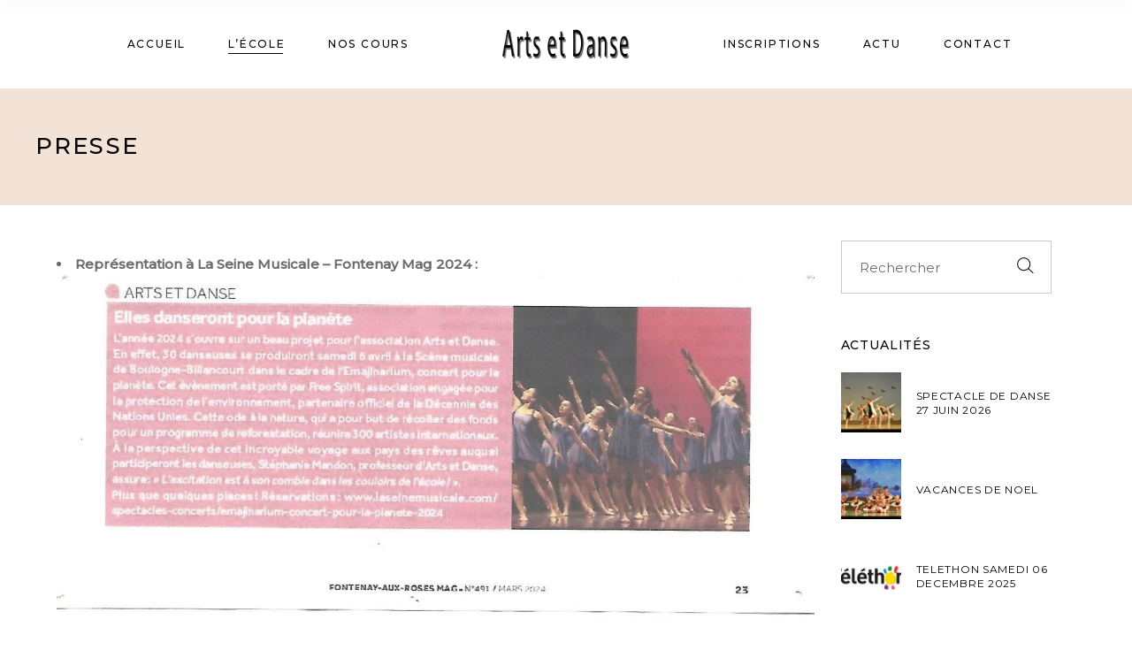

--- FILE ---
content_type: text/html; charset=UTF-8
request_url: https://artsetdanse.com/presse/
body_size: 18419
content:
<!DOCTYPE html>
<html lang="fr-FR">
<head>
	
        <meta charset="UTF-8"/>
        <link rel="profile" href="https://gmpg.org/xfn/11"/>
		
	            <meta name="viewport" content="width=device-width,initial-scale=1,user-scalable=yes">
		<meta name='robots' content='index, follow, max-image-preview:large, max-snippet:-1, max-video-preview:-1' />

	<!-- This site is optimized with the Yoast SEO plugin v20.8 - https://yoast.com/wordpress/plugins/seo/ -->
	<title>Presse - Arts&amp;Danse</title>
	<link rel="canonical" href="https://artsetdanse.com/presse/" />
	<meta property="og:locale" content="fr_FR" />
	<meta property="og:type" content="article" />
	<meta property="og:title" content="Presse - Arts&amp;Danse" />
	<meta property="og:url" content="https://artsetdanse.com/presse/" />
	<meta property="og:site_name" content="Arts&amp;Danse" />
	<meta property="article:modified_time" content="2024-10-23T16:03:42+00:00" />
	<meta name="twitter:card" content="summary_large_image" />
	<meta name="twitter:label1" content="Durée de lecture estimée" />
	<meta name="twitter:data1" content="1 minute" />
	<script type="application/ld+json" class="yoast-schema-graph">{"@context":"https://schema.org","@graph":[{"@type":"WebPage","@id":"https://artsetdanse.com/presse/","url":"https://artsetdanse.com/presse/","name":"Presse - Arts&amp;Danse","isPartOf":{"@id":"https://artsetdanse.com/#website"},"datePublished":"2019-12-23T10:42:19+00:00","dateModified":"2024-10-23T16:03:42+00:00","breadcrumb":{"@id":"https://artsetdanse.com/presse/#breadcrumb"},"inLanguage":"fr-FR","potentialAction":[{"@type":"ReadAction","target":["https://artsetdanse.com/presse/"]}]},{"@type":"BreadcrumbList","@id":"https://artsetdanse.com/presse/#breadcrumb","itemListElement":[{"@type":"ListItem","position":1,"name":"Accueil","item":"https://artsetdanse.com/"},{"@type":"ListItem","position":2,"name":"Presse"}]},{"@type":"WebSite","@id":"https://artsetdanse.com/#website","url":"https://artsetdanse.com/","name":"Arts&amp;Danse","description":"Ecole de danse, studio bien-être et arts martiaux à Fontenay-aux-Roses","potentialAction":[{"@type":"SearchAction","target":{"@type":"EntryPoint","urlTemplate":"https://artsetdanse.com/?s={search_term_string}"},"query-input":"required name=search_term_string"}],"inLanguage":"fr-FR"}]}</script>
	<!-- / Yoast SEO plugin. -->


<link rel='dns-prefetch' href='//maps.googleapis.com' />
<link rel='dns-prefetch' href='//fonts.googleapis.com' />
<link rel="alternate" type="application/rss+xml" title="Arts&amp;Danse &raquo; Flux" href="https://artsetdanse.com/feed/" />
<link rel="alternate" type="application/rss+xml" title="Arts&amp;Danse &raquo; Flux des commentaires" href="https://artsetdanse.com/comments/feed/" />
<link rel="alternate" type="text/calendar" title="Arts&amp;Danse &raquo; Flux iCal" href="https://artsetdanse.com/events/?ical=1" />
<script type="text/javascript">
window._wpemojiSettings = {"baseUrl":"https:\/\/s.w.org\/images\/core\/emoji\/14.0.0\/72x72\/","ext":".png","svgUrl":"https:\/\/s.w.org\/images\/core\/emoji\/14.0.0\/svg\/","svgExt":".svg","source":{"concatemoji":"https:\/\/artsetdanse.com\/wp-includes\/js\/wp-emoji-release.min.js?ver=8e46d08663ae7c89ac952b5b1289b88f"}};
/*! This file is auto-generated */
!function(e,a,t){var n,r,o,i=a.createElement("canvas"),p=i.getContext&&i.getContext("2d");function s(e,t){var a=String.fromCharCode,e=(p.clearRect(0,0,i.width,i.height),p.fillText(a.apply(this,e),0,0),i.toDataURL());return p.clearRect(0,0,i.width,i.height),p.fillText(a.apply(this,t),0,0),e===i.toDataURL()}function c(e){var t=a.createElement("script");t.src=e,t.defer=t.type="text/javascript",a.getElementsByTagName("head")[0].appendChild(t)}for(o=Array("flag","emoji"),t.supports={everything:!0,everythingExceptFlag:!0},r=0;r<o.length;r++)t.supports[o[r]]=function(e){if(p&&p.fillText)switch(p.textBaseline="top",p.font="600 32px Arial",e){case"flag":return s([127987,65039,8205,9895,65039],[127987,65039,8203,9895,65039])?!1:!s([55356,56826,55356,56819],[55356,56826,8203,55356,56819])&&!s([55356,57332,56128,56423,56128,56418,56128,56421,56128,56430,56128,56423,56128,56447],[55356,57332,8203,56128,56423,8203,56128,56418,8203,56128,56421,8203,56128,56430,8203,56128,56423,8203,56128,56447]);case"emoji":return!s([129777,127995,8205,129778,127999],[129777,127995,8203,129778,127999])}return!1}(o[r]),t.supports.everything=t.supports.everything&&t.supports[o[r]],"flag"!==o[r]&&(t.supports.everythingExceptFlag=t.supports.everythingExceptFlag&&t.supports[o[r]]);t.supports.everythingExceptFlag=t.supports.everythingExceptFlag&&!t.supports.flag,t.DOMReady=!1,t.readyCallback=function(){t.DOMReady=!0},t.supports.everything||(n=function(){t.readyCallback()},a.addEventListener?(a.addEventListener("DOMContentLoaded",n,!1),e.addEventListener("load",n,!1)):(e.attachEvent("onload",n),a.attachEvent("onreadystatechange",function(){"complete"===a.readyState&&t.readyCallback()})),(e=t.source||{}).concatemoji?c(e.concatemoji):e.wpemoji&&e.twemoji&&(c(e.twemoji),c(e.wpemoji)))}(window,document,window._wpemojiSettings);
</script>
<style type="text/css">
img.wp-smiley,
img.emoji {
	display: inline !important;
	border: none !important;
	box-shadow: none !important;
	height: 1em !important;
	width: 1em !important;
	margin: 0 0.07em !important;
	vertical-align: -0.1em !important;
	background: none !important;
	padding: 0 !important;
}
</style>
	<link rel='stylesheet' id='wp-block-library-css' href='https://artsetdanse.com/wp-includes/css/dist/block-library/style.min.css?ver=8e46d08663ae7c89ac952b5b1289b88f' type='text/css' media='all' />
<link rel='stylesheet' id='classic-theme-styles-css' href='https://artsetdanse.com/wp-includes/css/classic-themes.min.css?ver=1' type='text/css' media='all' />
<style id='global-styles-inline-css' type='text/css'>
body{--wp--preset--color--black: #000000;--wp--preset--color--cyan-bluish-gray: #abb8c3;--wp--preset--color--white: #ffffff;--wp--preset--color--pale-pink: #f78da7;--wp--preset--color--vivid-red: #cf2e2e;--wp--preset--color--luminous-vivid-orange: #ff6900;--wp--preset--color--luminous-vivid-amber: #fcb900;--wp--preset--color--light-green-cyan: #7bdcb5;--wp--preset--color--vivid-green-cyan: #00d084;--wp--preset--color--pale-cyan-blue: #8ed1fc;--wp--preset--color--vivid-cyan-blue: #0693e3;--wp--preset--color--vivid-purple: #9b51e0;--wp--preset--gradient--vivid-cyan-blue-to-vivid-purple: linear-gradient(135deg,rgba(6,147,227,1) 0%,rgb(155,81,224) 100%);--wp--preset--gradient--light-green-cyan-to-vivid-green-cyan: linear-gradient(135deg,rgb(122,220,180) 0%,rgb(0,208,130) 100%);--wp--preset--gradient--luminous-vivid-amber-to-luminous-vivid-orange: linear-gradient(135deg,rgba(252,185,0,1) 0%,rgba(255,105,0,1) 100%);--wp--preset--gradient--luminous-vivid-orange-to-vivid-red: linear-gradient(135deg,rgba(255,105,0,1) 0%,rgb(207,46,46) 100%);--wp--preset--gradient--very-light-gray-to-cyan-bluish-gray: linear-gradient(135deg,rgb(238,238,238) 0%,rgb(169,184,195) 100%);--wp--preset--gradient--cool-to-warm-spectrum: linear-gradient(135deg,rgb(74,234,220) 0%,rgb(151,120,209) 20%,rgb(207,42,186) 40%,rgb(238,44,130) 60%,rgb(251,105,98) 80%,rgb(254,248,76) 100%);--wp--preset--gradient--blush-light-purple: linear-gradient(135deg,rgb(255,206,236) 0%,rgb(152,150,240) 100%);--wp--preset--gradient--blush-bordeaux: linear-gradient(135deg,rgb(254,205,165) 0%,rgb(254,45,45) 50%,rgb(107,0,62) 100%);--wp--preset--gradient--luminous-dusk: linear-gradient(135deg,rgb(255,203,112) 0%,rgb(199,81,192) 50%,rgb(65,88,208) 100%);--wp--preset--gradient--pale-ocean: linear-gradient(135deg,rgb(255,245,203) 0%,rgb(182,227,212) 50%,rgb(51,167,181) 100%);--wp--preset--gradient--electric-grass: linear-gradient(135deg,rgb(202,248,128) 0%,rgb(113,206,126) 100%);--wp--preset--gradient--midnight: linear-gradient(135deg,rgb(2,3,129) 0%,rgb(40,116,252) 100%);--wp--preset--duotone--dark-grayscale: url('#wp-duotone-dark-grayscale');--wp--preset--duotone--grayscale: url('#wp-duotone-grayscale');--wp--preset--duotone--purple-yellow: url('#wp-duotone-purple-yellow');--wp--preset--duotone--blue-red: url('#wp-duotone-blue-red');--wp--preset--duotone--midnight: url('#wp-duotone-midnight');--wp--preset--duotone--magenta-yellow: url('#wp-duotone-magenta-yellow');--wp--preset--duotone--purple-green: url('#wp-duotone-purple-green');--wp--preset--duotone--blue-orange: url('#wp-duotone-blue-orange');--wp--preset--font-size--small: 13px;--wp--preset--font-size--medium: 20px;--wp--preset--font-size--large: 36px;--wp--preset--font-size--x-large: 42px;}.has-black-color{color: var(--wp--preset--color--black) !important;}.has-cyan-bluish-gray-color{color: var(--wp--preset--color--cyan-bluish-gray) !important;}.has-white-color{color: var(--wp--preset--color--white) !important;}.has-pale-pink-color{color: var(--wp--preset--color--pale-pink) !important;}.has-vivid-red-color{color: var(--wp--preset--color--vivid-red) !important;}.has-luminous-vivid-orange-color{color: var(--wp--preset--color--luminous-vivid-orange) !important;}.has-luminous-vivid-amber-color{color: var(--wp--preset--color--luminous-vivid-amber) !important;}.has-light-green-cyan-color{color: var(--wp--preset--color--light-green-cyan) !important;}.has-vivid-green-cyan-color{color: var(--wp--preset--color--vivid-green-cyan) !important;}.has-pale-cyan-blue-color{color: var(--wp--preset--color--pale-cyan-blue) !important;}.has-vivid-cyan-blue-color{color: var(--wp--preset--color--vivid-cyan-blue) !important;}.has-vivid-purple-color{color: var(--wp--preset--color--vivid-purple) !important;}.has-black-background-color{background-color: var(--wp--preset--color--black) !important;}.has-cyan-bluish-gray-background-color{background-color: var(--wp--preset--color--cyan-bluish-gray) !important;}.has-white-background-color{background-color: var(--wp--preset--color--white) !important;}.has-pale-pink-background-color{background-color: var(--wp--preset--color--pale-pink) !important;}.has-vivid-red-background-color{background-color: var(--wp--preset--color--vivid-red) !important;}.has-luminous-vivid-orange-background-color{background-color: var(--wp--preset--color--luminous-vivid-orange) !important;}.has-luminous-vivid-amber-background-color{background-color: var(--wp--preset--color--luminous-vivid-amber) !important;}.has-light-green-cyan-background-color{background-color: var(--wp--preset--color--light-green-cyan) !important;}.has-vivid-green-cyan-background-color{background-color: var(--wp--preset--color--vivid-green-cyan) !important;}.has-pale-cyan-blue-background-color{background-color: var(--wp--preset--color--pale-cyan-blue) !important;}.has-vivid-cyan-blue-background-color{background-color: var(--wp--preset--color--vivid-cyan-blue) !important;}.has-vivid-purple-background-color{background-color: var(--wp--preset--color--vivid-purple) !important;}.has-black-border-color{border-color: var(--wp--preset--color--black) !important;}.has-cyan-bluish-gray-border-color{border-color: var(--wp--preset--color--cyan-bluish-gray) !important;}.has-white-border-color{border-color: var(--wp--preset--color--white) !important;}.has-pale-pink-border-color{border-color: var(--wp--preset--color--pale-pink) !important;}.has-vivid-red-border-color{border-color: var(--wp--preset--color--vivid-red) !important;}.has-luminous-vivid-orange-border-color{border-color: var(--wp--preset--color--luminous-vivid-orange) !important;}.has-luminous-vivid-amber-border-color{border-color: var(--wp--preset--color--luminous-vivid-amber) !important;}.has-light-green-cyan-border-color{border-color: var(--wp--preset--color--light-green-cyan) !important;}.has-vivid-green-cyan-border-color{border-color: var(--wp--preset--color--vivid-green-cyan) !important;}.has-pale-cyan-blue-border-color{border-color: var(--wp--preset--color--pale-cyan-blue) !important;}.has-vivid-cyan-blue-border-color{border-color: var(--wp--preset--color--vivid-cyan-blue) !important;}.has-vivid-purple-border-color{border-color: var(--wp--preset--color--vivid-purple) !important;}.has-vivid-cyan-blue-to-vivid-purple-gradient-background{background: var(--wp--preset--gradient--vivid-cyan-blue-to-vivid-purple) !important;}.has-light-green-cyan-to-vivid-green-cyan-gradient-background{background: var(--wp--preset--gradient--light-green-cyan-to-vivid-green-cyan) !important;}.has-luminous-vivid-amber-to-luminous-vivid-orange-gradient-background{background: var(--wp--preset--gradient--luminous-vivid-amber-to-luminous-vivid-orange) !important;}.has-luminous-vivid-orange-to-vivid-red-gradient-background{background: var(--wp--preset--gradient--luminous-vivid-orange-to-vivid-red) !important;}.has-very-light-gray-to-cyan-bluish-gray-gradient-background{background: var(--wp--preset--gradient--very-light-gray-to-cyan-bluish-gray) !important;}.has-cool-to-warm-spectrum-gradient-background{background: var(--wp--preset--gradient--cool-to-warm-spectrum) !important;}.has-blush-light-purple-gradient-background{background: var(--wp--preset--gradient--blush-light-purple) !important;}.has-blush-bordeaux-gradient-background{background: var(--wp--preset--gradient--blush-bordeaux) !important;}.has-luminous-dusk-gradient-background{background: var(--wp--preset--gradient--luminous-dusk) !important;}.has-pale-ocean-gradient-background{background: var(--wp--preset--gradient--pale-ocean) !important;}.has-electric-grass-gradient-background{background: var(--wp--preset--gradient--electric-grass) !important;}.has-midnight-gradient-background{background: var(--wp--preset--gradient--midnight) !important;}.has-small-font-size{font-size: var(--wp--preset--font-size--small) !important;}.has-medium-font-size{font-size: var(--wp--preset--font-size--medium) !important;}.has-large-font-size{font-size: var(--wp--preset--font-size--large) !important;}.has-x-large-font-size{font-size: var(--wp--preset--font-size--x-large) !important;}
.wp-block-navigation a:where(:not(.wp-element-button)){color: inherit;}
:where(.wp-block-columns.is-layout-flex){gap: 2em;}
.wp-block-pullquote{font-size: 1.5em;line-height: 1.6;}
</style>
<link rel='stylesheet' id='contact-form-7-css' href='https://artsetdanse.com/wp-content/plugins/contact-form-7/includes/css/styles.css?ver=5.7.7' type='text/css' media='all' />
<link rel='stylesheet' id='rs-plugin-settings-css' href='https://artsetdanse.com/wp-content/plugins/revslider/public/assets/css/settings.css?ver=5.4.8.3' type='text/css' media='all' />
<style id='rs-plugin-settings-inline-css' type='text/css'>
#rs-demo-id {}
</style>
<link rel='stylesheet' id='timetable_sf_style-css' href='https://artsetdanse.com/wp-content/plugins/timetable/style/superfish.css?ver=8e46d08663ae7c89ac952b5b1289b88f' type='text/css' media='all' />
<link rel='stylesheet' id='timetable_style-css' href='https://artsetdanse.com/wp-content/plugins/timetable/style/style.css?ver=8e46d08663ae7c89ac952b5b1289b88f' type='text/css' media='all' />
<link rel='stylesheet' id='timetable_event_template-css' href='https://artsetdanse.com/wp-content/plugins/timetable/style/event_template.css?ver=8e46d08663ae7c89ac952b5b1289b88f' type='text/css' media='all' />
<link rel='stylesheet' id='timetable_responsive_style-css' href='https://artsetdanse.com/wp-content/plugins/timetable/style/responsive.css?ver=8e46d08663ae7c89ac952b5b1289b88f' type='text/css' media='all' />
<link rel='stylesheet' id='timetable_font_lato-css' href='//fonts.googleapis.com/css?family=Lato%3A400%2C700&#038;ver=6.1.9' type='text/css' media='all' />
<link rel='stylesheet' id='arabesque-mikado-default-style-css' href='https://artsetdanse.com/wp-content/themes/arabesque/style.css?ver=8e46d08663ae7c89ac952b5b1289b88f' type='text/css' media='all' />
<link rel='stylesheet' id='arabesque-mikado-modules-css' href='https://artsetdanse.com/wp-content/themes/arabesque/assets/css/modules.min.css?ver=8e46d08663ae7c89ac952b5b1289b88f' type='text/css' media='all' />
<style id='arabesque-mikado-modules-inline-css' type='text/css'>
.page-id-9215 .mkdf-arabesque-loader svg.mkdf-arabesque-loader-pulse, .page-id-9215 .mkdf-comment-holder .mkdf-comment-text .comment-edit-link:hover, .page-id-9215 .mkdf-comment-holder .mkdf-comment-text .comment-reply-link:hover, .page-id-9215 .mkdf-comment-holder .mkdf-comment-text .replay:hover, .page-id-9215 .mkdf-comment-holder .mkdf-comment-text #cancel-comment-reply-link:hover, .page-id-9215 .mkdf-comment-holder .mkdf-comment-text .comment-respond .logged-in-as a:hover, .page-id-9215 footer .widget #wp-calendar tfoot a:hover, .page-id-9215 footer .widget.widget_search .input-holder button:hover, .page-id-9215 footer .widget.widget_tag_cloud a:hover, .page-id-9215 footer .widget.widget_mkdf_twitter_widget .mkdf-twitter-widget li.mkdf-tweet-holder .mkdf-tweet-text a:hover, .page-id-9215 footer .widget.mkdf-blog-list-widget .mkdf-blog-list-holder.mkdf-bl-simple .mkdf-bli-content .entry-title.mkdf-post-title a:hover, .page-id-9215 footer .widget.mkdf-blog-list-widget .mkdf-blog-list-holder.mkdf-bl-simple .mkdf-bli-content .mkdf-post-info-date a:hover, .page-id-9215 footer .widget .footer-custom-menu ul li a:hover, .page-id-9215 footer .widget .mkdf-iwt .mkdf-iwt-icon a, .page-id-9215 footer .widget .mkdf-iwt .mkdf-iwt-icon, .page-id-9215 footer .widget .mkdf-iwt span.mkdf-iwt-title a:hover, .page-id-9215 footer .widget.mkdf-social-icons-group-widget .mkdf-social-icon-widget-holder:hover, .page-id-9215 .mkdf-iwt.mkdf-iwt-svg-path .mkdf-iwt-icon, .page-id-9215 .mkdf-iwt.mkdf-iwt-svg-path .mkdf-iwt-icon a, .page-id-9215 .mkdf-fullscreen-sidebar .widget ul li a:hover, .page-id-9215 .mkdf-fullscreen-sidebar .widget #wp-calendar tfoot a:hover, .page-id-9215 .mkdf-fullscreen-sidebar .widget.widget_search .input-holder button:hover, .page-id-9215 .mkdf-fullscreen-sidebar .widget.widget_tag_cloud a:hover, .page-id-9215 .mkdf-side-menu .widget ul li a:hover, .page-id-9215 .mkdf-side-menu .widget #wp-calendar tfoot a:hover, .page-id-9215 .mkdf-side-menu .widget.widget_search .input-holder button:hover, .page-id-9215 .mkdf-side-menu .widget.widget_tag_cloud a:hover, .page-id-9215 .mkdf-side-menu .mkdf-social-icons-group-widget .mkdf-social-icon-widget-holder:hover, .page-id-9215 .mkdf-side-menu .widget .textwidget a:hover, .page-id-9215 .widget_icl_lang_sel_widget .wpml-ls-legacy-dropdown .wpml-ls-item-toggle:hover, .page-id-9215 .widget_icl_lang_sel_widget .wpml-ls-legacy-dropdown-click .wpml-ls-item-toggle:hover, .page-id-9215 .widget_icl_lang_sel_widget .wpml-ls-legacy-dropdown .wpml-ls-sub-menu .wpml-ls-item a:hover, .page-id-9215 .widget_icl_lang_sel_widget .wpml-ls-legacy-dropdown-click .wpml-ls-sub-menu .wpml-ls-item a:hover, .page-id-9215 .mkd-ttevents-single .mkd-event-single-icon, .page-id-9215 .mkd-ttevents-single .tt_event_items_list li.type_info .tt_event_text, .page-id-9215 .mkd-ttevents-single .tt_event_items_list li:not(.type_info):before, .page-id-9215 .mkdf-blog-holder article.sticky .mkdf-post-title a, .page-id-9215 .mkdf-blog-holder article .mkdf-post-info-top>div a:hover, .page-id-9215 .mkdf-blog-holder article .mkdf-post-info-bottom .mkdf-post-info-bottom-right a i, .page-id-9215 .mkdf-blog-holder article .mkdf-post-info-bottom a:hover, .page-id-9215 .mkdf-bl-standard-pagination ul li.mkdf-bl-pag-active a, .page-id-9215 .mkdf-blog-pagination ul li a.mkdf-pag-active, .page-id-9215 .mkdf-author-description .mkdf-author-description-text-holder .mkdf-author-name a:hover, .page-id-9215 .mkdf-author-description .mkdf-author-description-text-holder .mkdf-author-social-icons a:hover, .page-id-9215 .mkdf-blog-single-navigation .mkdf-blog-single-next:hover, .page-id-9215 .mkdf-blog-single-navigation .mkdf-blog-single-prev:hover, .page-id-9215 .mkdf-single-links-pages .mkdf-single-links-pages-inner>span, .page-id-9215 .mkdf-blog-list-holder .mkdf-bli-info>div a:hover, .page-id-9215 .mkdf-top-bar .widget a:hover, .page-id-9215 .mkdf-search-page-holder article.sticky .mkdf-post-title a, .page-id-9215 .mkdf-search-cover .mkdf-search-close:hover, .page-id-9215 .mkdf-booking-form.light .mkdf-bf-form-button .mkdf-btn.mkdf-btn-small, .page-id-9215 .mkdf-pl-filter-holder ul li.mkdf-pl-current span, .page-id-9215 .mkdf-pl-filter-holder ul li:hover span, .page-id-9215 .mkdf-pl-standard-pagination ul li.mkdf-pl-pag-active a, .page-id-9215 .mkdf-portfolio-list-holder.mkdf-pl-gallery-overlay article .mkdf-pli-text .mkdf-pli-category-holder a:hover, .page-id-9215 .mkdf-portfolio-slider-holder .mkdf-portfolio-list-holder.mkdf-nav-light-skin .owl-nav .owl-next:hover, .page-id-9215 .mkdf-portfolio-slider-holder .mkdf-portfolio-list-holder.mkdf-nav-light-skin .owl-nav .owl-prev:hover, .page-id-9215 .mkdf-portfolio-slider-holder .mkdf-portfolio-list-holder.mkdf-nav-dark-skin .owl-nav .owl-next:hover, .page-id-9215 .mkdf-portfolio-slider-holder .mkdf-portfolio-list-holder.mkdf-nav-dark-skin .owl-nav .owl-prev:hover, .page-id-9215 .mkdf-testimonials-holder.mkdf-testimonials-image-pagination .mkdf-testimonials-image-pagination-inner .mkdf-testimonials-author-job, .page-id-9215 .mkdf-testimonials-holder.mkdf-testimonials-image-pagination.mkdf-testimonials-light .owl-nav .owl-next:hover, .page-id-9215 .mkdf-testimonials-holder.mkdf-testimonials-image-pagination.mkdf-testimonials-light .owl-nav .owl-prev:hover, .page-id-9215 .mkdf-testimonials-holder.mkdf-testimonials-standard .mkdf-testimonial-quote i, .page-id-9215 .mkdf-reviews-per-criteria .mkdf-item-reviews-average-rating, .page-id-9215 .mkdf-banner-holder .mkdf-banner-link-text .mkdf-banner-link-hover span, .page-id-9215 .mkdf-video-button-holder .mkdf-video-button-play, .page-id-9215 .mkdf-btn.mkdf-btn-outline, .page-id-9215 .mkdf-icon-list-holder .mkdf-il-icon-holder>*, .page-id-9215 .mkdf-info-list .mkdf-info-list-item:hover .mkdf-ili-left, .page-id-9215 .mkdf-info-list .mkdf-info-list-item .mkdf-info-list-item-inner:hover .mkdf-ili-title, .page-id-9215 .mkdf-interactive-banner-holder .mkdf-interactive-banner-icon, .page-id-9215 .mkdf-social-share-holder.mkdf-dropdown .mkdf-social-share-dropdown-opener:hover, .page-id-9215 .mkdf-twitter-list-holder .mkdf-twitter-icon, .page-id-9215 .mkdf-twitter-list-holder .mkdf-tweet-text a:hover, .page-id-9215 .mkdf-twitter-list-holder .mkdf-twitter-profile a:hover, .page-id-9215 .widget.widget_mkdf_twitter_widget .mkdf-twitter-widget li .mkdf-twitter-icon, .page-id-9215 .widget.widget_mkdf_twitter_widget .mkdf-twitter-widget li .mkdf-tweet-text a:hover, .page-id-9215 .mkdf-number-with-text-holder .mkdf-nwt-number-holder .mkdf-nwt-number { color: #f3e2d6;}.page-id-9215 .mkdf-related-posts-holder .mkdf-related-post .mkdf-post-info>div a:hover, .page-id-9215 .mkdf-blog-list-holder.mkdf-bl-standard .mkdf-bli-info>div a:hover, .page-id-9215 .mkdf-light-header .mkdf-page-header>div:not(.fixed):not(.mkdf-sticky-header) .mkdf-menu-area .widget a:hover, .page-id-9215 .mkdf-light-header .mkdf-page-header>div:not(.fixed):not(.mkdf-sticky-header).mkdf-menu-area .widget a:hover, .page-id-9215 .mkdf-dark-header .mkdf-page-header>div:not(.fixed):not(.mkdf-sticky-header) .mkdf-menu-area .widget a:hover, .page-id-9215 .mkdf-dark-header .mkdf-page-header>div:not(.fixed):not(.mkdf-sticky-header).mkdf-menu-area .widget a:hover, .page-id-9215 .mkdf-light-header.mkdf-header-vertical .mkdf-vertical-menu ul li a:hover, .page-id-9215 .mkdf-light-header.mkdf-header-vertical .mkdf-vertical-menu ul li ul li.current-menu-ancestor>a, .page-id-9215 .mkdf-light-header.mkdf-header-vertical .mkdf-vertical-menu ul li ul li.current-menu-item>a, .page-id-9215 .mkdf-light-header.mkdf-header-vertical .mkdf-vertical-menu ul li ul li.current_page_item>a, .page-id-9215 .mkdf-light-header.mkdf-header-vertical .mkdf-vertical-menu>ul>li.current-menu-ancestor>a, .page-id-9215 .mkdf-light-header.mkdf-header-vertical .mkdf-vertical-menu>ul>li.mkdf-active-item>a, .page-id-9215 .mkdf-dark-header.mkdf-header-vertical .mkdf-vertical-menu ul li a:hover, .page-id-9215 .mkdf-dark-header.mkdf-header-vertical .mkdf-vertical-menu ul li ul li.current-menu-ancestor>a, .page-id-9215 .mkdf-dark-header.mkdf-header-vertical .mkdf-vertical-menu ul li ul li.current-menu-item>a, .page-id-9215 .mkdf-dark-header.mkdf-header-vertical .mkdf-vertical-menu ul li ul li.current_page_item>a, .page-id-9215 .mkdf-dark-header.mkdf-header-vertical .mkdf-vertical-menu>ul>li.current-menu-ancestor>a, .page-id-9215 .mkdf-dark-header.mkdf-header-vertical .mkdf-vertical-menu>ul>li.mkdf-active-item>a, .page-id-9215 .mkdf-light-header .mkdf-page-header>div:not(.mkdf-sticky-header):not(.fixed) .mkdf-search-opener:hover, .page-id-9215 .mkdf-light-header .mkdf-top-bar .mkdf-search-opener:hover, .page-id-9215 .mkdf-dark-header .mkdf-page-header>div:not(.mkdf-sticky-header):not(.fixed) .mkdf-search-opener:hover, .page-id-9215 .mkdf-dark-header .mkdf-top-bar .mkdf-search-opener:hover, .page-id-9215 .mkdf-light-header .mkdf-page-header>div:not(.mkdf-sticky-header):not(.fixed) .mkdf-side-menu-button-opener.opened, .page-id-9215 .mkdf-light-header .mkdf-page-header>div:not(.mkdf-sticky-header):not(.fixed) .mkdf-side-menu-button-opener:hover, .page-id-9215 .mkdf-light-header .mkdf-top-bar .mkdf-side-menu-button-opener.opened, .page-id-9215 .mkdf-light-header .mkdf-top-bar .mkdf-side-menu-button-opener:hover, .page-id-9215 .mkdf-dark-header .mkdf-page-header>div:not(.mkdf-sticky-header):not(.fixed) .mkdf-side-menu-button-opener.opened, .page-id-9215 .mkdf-dark-header .mkdf-page-header>div:not(.mkdf-sticky-header):not(.fixed) .mkdf-side-menu-button-opener:hover, .page-id-9215 .mkdf-dark-header .mkdf-top-bar .mkdf-side-menu-button-opener.opened, .page-id-9215 .mkdf-dark-header .mkdf-top-bar .mkdf-side-menu-button-opener:hover, .page-id-9215 .mkdf-dark-header .mkdf-page-header>div:not(.mkdf-sticky-header):not(.fixed) .mkdf-icon-widget-holder:hover, .page-id-9215 .mkdf-light-header .mkdf-page-header>div:not(.mkdf-sticky-header):not(.fixed) .mkdf-icon-widget-holder:hover, .page-id-9215 .mkdf-dark-header .mkdf-page-header>div:not(.mkdf-sticky-header):not(.fixed) .mkdf-social-icon-widget-holder:hover, .page-id-9215 .mkdf-light-header .mkdf-page-header>div:not(.mkdf-sticky-header):not(.fixed) .mkdf-social-icon-widget-holder:hover { color: #f3e2d6!important;}.page-id-9215 .mkdf-st-loader .pulse, .page-id-9215 .mkdf-st-loader .double_pulse .double-bounce1, .page-id-9215 .mkdf-st-loader .double_pulse .double-bounce2, .page-id-9215 .mkdf-st-loader .cube, .page-id-9215 .mkdf-st-loader .rotating_cubes .cube1, .page-id-9215 .mkdf-st-loader .rotating_cubes .cube2, .page-id-9215 .mkdf-st-loader .stripes>div, .page-id-9215 .mkdf-st-loader .wave>div, .page-id-9215 .mkdf-st-loader .two_rotating_circles .dot1, .page-id-9215 .mkdf-st-loader .two_rotating_circles .dot2, .page-id-9215 .mkdf-st-loader .five_rotating_circles .container1>div, .page-id-9215 .mkdf-st-loader .five_rotating_circles .container2>div, .page-id-9215 .mkdf-st-loader .five_rotating_circles .container3>div, .page-id-9215 .mkdf-st-loader .atom .ball-1:before, .page-id-9215 .mkdf-st-loader .atom .ball-2:before, .page-id-9215 .mkdf-st-loader .atom .ball-3:before, .page-id-9215 .mkdf-st-loader .atom .ball-4:before, .page-id-9215 .mkdf-st-loader .clock .ball:before, .page-id-9215 .mkdf-st-loader .mitosis .ball, .page-id-9215 .mkdf-st-loader .lines .line1, .page-id-9215 .mkdf-st-loader .lines .line2, .page-id-9215 .mkdf-st-loader .lines .line3, .page-id-9215 .mkdf-st-loader .lines .line4, .page-id-9215 .mkdf-st-loader .fussion .ball, .page-id-9215 .mkdf-st-loader .fussion .ball-1, .page-id-9215 .mkdf-st-loader .fussion .ball-2, .page-id-9215 .mkdf-st-loader .fussion .ball-3, .page-id-9215 .mkdf-st-loader .fussion .ball-4, .page-id-9215 .mkdf-st-loader .wave_circles .ball, .page-id-9215 .mkdf-st-loader .pulse_circles .ball, .page-id-9215 #submit_comment, .page-id-9215 .post-password-form input[type=submit], .page-id-9215 input.wpcf7-form-control.wpcf7-submit, .page-id-9215 .xdsoft_datetimepicker .xdsoft_label>.xdsoft_select>div>.xdsoft_option:hover, .page-id-9215 .tt_tabs .tt_tabs_navigation .ui-tabs-active a, .page-id-9215 .tt_tabs .tt_tabs_navigation li a:hover, .page-id-9215 .widget.upcoming_events_widget .tt_upcoming_event_controls a:hover, .page-id-9215 .mkdf-blog-holder article.format-audio .mkdf-blog-audio-holder .mejs-container .mejs-controls>.mejs-time-rail .mejs-time-total .mejs-time-current, .page-id-9215 .mkdf-blog-holder article.format-audio .mkdf-blog-audio-holder .mejs-container .mejs-controls>a.mejs-horizontal-volume-slider .mejs-horizontal-volume-current, .page-id-9215 .mkdf-search-fade .mkdf-fullscreen-with-sidebar-search-holder .mkdf-fullscreen-search-table, .page-id-9215 .mkdf-social-icons-group-widget.mkdf-square-icons .mkdf-social-icon-widget-holder:hover, .page-id-9215 .mkdf-social-icons-group-widget.mkdf-square-icons.mkdf-light-skin .mkdf-social-icon-widget-holder:hover, .page-id-9215 .mkdf-doctors-single-holder .mkdf-ds-bio-holder .mkdf-contact-info.mkdf-book-now, .page-id-9215 .mkdf-booking-form, .page-id-9215 .mkdf-booking-form.light, .page-id-9215 .widget_mkd_booking_form_widget, .page-id-9215 .xdsoft_datetimepicker .xdsoft_calendar td.xdsoft_current, .page-id-9215 .xdsoft_datetimepicker .xdsoft_calendar td:hover, .page-id-9215 .xdsoft_datetimepicker .xdsoft_timepicker .xdsoft_time_box>div>div.xdsoft_current, .page-id-9215 .xdsoft_datetimepicker .xdsoft_timepicker .xdsoft_time_box>div>div:hover, .page-id-9215 .mkdf-doctor.info-bellow .mkdf-doctor-title-image .mkdf-doctor-image .mkdf-circle-animate, .page-id-9215 .mkdf-portfolio-slider-holder .mkdf-portfolio-list-holder.mkdf-pag-light-skin .owl-dots .owl-dot.active span, .page-id-9215 .mkdf-portfolio-slider-holder .mkdf-portfolio-list-holder.mkdf-pag-light-skin .owl-dots .owl-dot:hover span, .page-id-9215 .mkdf-portfolio-slider-holder .mkdf-portfolio-list-holder.mkdf-pag-dark-skin .owl-dots .owl-dot.active span, .page-id-9215 .mkdf-portfolio-slider-holder .mkdf-portfolio-list-holder.mkdf-pag-dark-skin .owl-dots .owl-dot:hover span, .page-id-9215 .mkdf-testimonials-holder, .page-id-9215 .mkdf-working-hours-holder, .page-id-9215 .mkdf-top-bar, .page-id-9215 .mkdf-blog-list-holder .mkdf-bli-image-holder .mkdf-post-info-date, .page-id-9215 .mkdf-single-image-holder.mkdf-has-box-shadow.mkdf-image-behavior-custom-link .mkdf-si-inner, .page-id-9215 .mkdf-single-image-holder.mkdf-has-box-shadow.mkdf-image-behavior-lightbox .mkdf-si-inner, .page-id-9215 .mkdf-events-list.mkdf-has-box-shadow .mkdf-events-list-item-holder .mkdf-events-list-item-image-holder, .page-id-9215 .mkdf-accordion-holder.mkdf-ac-boxed .mkdf-accordion-title.ui-state-active, .page-id-9215 .mkdf-accordion-holder.mkdf-ac-boxed .mkdf-accordion-title.ui-state-hover, .page-id-9215 .mkdf-btn.mkdf-btn-solid, .page-id-9215 .no-touch .mkdf-horizontal-timeline .mkdf-events-wrapper .mkdf-events a:hover .circle-outer, .page-id-9215 .mkdf-horizontal-timeline .mkdf-events-wrapper .mkdf-events a.selected .circle-outer, .page-id-9215 .mkdf-icon-shortcode.mkdf-circle, .page-id-9215 .mkdf-icon-shortcode.mkdf-dropcaps.mkdf-circle, .page-id-9215 .mkdf-icon-shortcode.mkdf-square, .page-id-9215 .mkdf-interactive-banner-holder.mkdf-interactive-banner-light-theme .mkdf-interactive-banner-overlay, .page-id-9215 .mkdf-progress-bar .mkdf-pb-content-holder .mkdf-pb-content, .page-id-9215 .mkdf-tabs.mkdf-tabs-standard .mkdf-tabs-nav li.ui-state-active a, .page-id-9215 .mkdf-tabs.mkdf-tabs-standard .mkdf-tabs-nav li.ui-state-hover a, .page-id-9215 .mkdf-tabs.mkdf-tabs-boxed .mkdf-tabs-nav li.ui-state-active a, .page-id-9215 .mkdf-tabs.mkdf-tabs-boxed .mkdf-tabs-nav li.ui-state-hover a, .page-id-9215 .mkdf-video-button-holder.mkdf-vb-has-img .mkdf-video-button-play .mkdf-video-button-play-inner .mkdf-video-button-circle, .page-id-9215 .mkdf-video-button-holder.mkdf-vb-has-img .mkdf-video-button-play-image .mkdf-video-button-play-inner .mkdf-video-button-circle { background-color: #f3e2d6;}.page-id-9215 .xdsoft_datetimepicker .xdsoft_calendar td:hover, .page-id-9215 .xdsoft_datetimepicker .xdsoft_timepicker .xdsoft_time_box>div>div:hover { background-color: #f3e2d6!important;}.page-id-9215 .mkdf-st-loader .pulse_circles .ball, .page-id-9215 .mkdf-owl-slider+.mkdf-slider-thumbnail>.mkdf-slider-thumbnail-item.active img, .page-id-9215 .widget.upcoming_events_widget .tt_upcoming_event_controls a:hover, .page-id-9215 .mkdf-btn.mkdf-btn-outline, .page-id-9215 .mkdf-separator, .page-id-9215 .mkdf-main-menu .mkdf-main-menu-line { border-color: #f3e2d6;}.page-id-9215.mkdf-boxed .mkdf-wrapper { background-attachment: fixed;}
</style>
<link rel='stylesheet' id='arabesque-mikado-dripicons-css' href='https://artsetdanse.com/wp-content/themes/arabesque/framework/lib/icons-pack/dripicons/dripicons.css?ver=8e46d08663ae7c89ac952b5b1289b88f' type='text/css' media='all' />
<link rel='stylesheet' id='arabesque-mikado-font_elegant-css' href='https://artsetdanse.com/wp-content/themes/arabesque/framework/lib/icons-pack/elegant-icons/style.min.css?ver=8e46d08663ae7c89ac952b5b1289b88f' type='text/css' media='all' />
<link rel='stylesheet' id='arabesque-mikado-font_awesome-css' href='https://artsetdanse.com/wp-content/themes/arabesque/framework/lib/icons-pack/font-awesome/css/fontawesome-all.min.css?ver=8e46d08663ae7c89ac952b5b1289b88f' type='text/css' media='all' />
<link rel='stylesheet' id='arabesque-mikado-ion_icons-css' href='https://artsetdanse.com/wp-content/themes/arabesque/framework/lib/icons-pack/ion-icons/css/ionicons.min.css?ver=8e46d08663ae7c89ac952b5b1289b88f' type='text/css' media='all' />
<link rel='stylesheet' id='arabesque-mikado-linea_icons-css' href='https://artsetdanse.com/wp-content/themes/arabesque/framework/lib/icons-pack/linea-icons/style.css?ver=8e46d08663ae7c89ac952b5b1289b88f' type='text/css' media='all' />
<link rel='stylesheet' id='arabesque-mikado-linear_icons-css' href='https://artsetdanse.com/wp-content/themes/arabesque/framework/lib/icons-pack/linear-icons/style.css?ver=8e46d08663ae7c89ac952b5b1289b88f' type='text/css' media='all' />
<link rel='stylesheet' id='arabesque-mikado-simple_line_icons-css' href='https://artsetdanse.com/wp-content/themes/arabesque/framework/lib/icons-pack/simple-line-icons/simple-line-icons.css?ver=8e46d08663ae7c89ac952b5b1289b88f' type='text/css' media='all' />
<link rel='stylesheet' id='mediaelement-css' href='https://artsetdanse.com/wp-includes/js/mediaelement/mediaelementplayer-legacy.min.css?ver=4.2.17' type='text/css' media='all' />
<link rel='stylesheet' id='wp-mediaelement-css' href='https://artsetdanse.com/wp-includes/js/mediaelement/wp-mediaelement.min.css?ver=8e46d08663ae7c89ac952b5b1289b88f' type='text/css' media='all' />
<link rel='stylesheet' id='arabesque-mikado-style-dynamic-css' href='https://artsetdanse.com/wp-content/themes/arabesque/assets/css/style_dynamic.css?ver=1685015305' type='text/css' media='all' />
<link rel='stylesheet' id='arabesque-mikado-modules-responsive-css' href='https://artsetdanse.com/wp-content/themes/arabesque/assets/css/modules-responsive.min.css?ver=8e46d08663ae7c89ac952b5b1289b88f' type='text/css' media='all' />
<link rel='stylesheet' id='arabesque-mikado-style-dynamic-responsive-css' href='https://artsetdanse.com/wp-content/themes/arabesque/assets/css/style_dynamic_responsive.css?ver=1685015305' type='text/css' media='all' />
<link rel='stylesheet' id='arabesque-mikado-google-fonts-css' href='https://fonts.googleapis.com/css?family=Montserrat%3A200%2C300%2C400%2C500&#038;subset=latin-ext&#038;ver=1.0.0' type='text/css' media='all' />
<link rel='stylesheet' id='js_composer_front-css' href='https://artsetdanse.com/wp-content/plugins/js_composer/assets/css/js_composer.min.css?ver=5.7' type='text/css' media='all' />
<script type='text/javascript' src='https://artsetdanse.com/wp-includes/js/jquery/jquery.min.js?ver=3.6.1' id='jquery-core-js'></script>
<script type='text/javascript' src='https://artsetdanse.com/wp-includes/js/jquery/jquery-migrate.min.js?ver=3.3.2' id='jquery-migrate-js'></script>
<script type='text/javascript' src='https://artsetdanse.com/wp-content/plugins/revslider/public/assets/js/jquery.themepunch.tools.min.js?ver=5.4.8.3' id='tp-tools-js'></script>
<script type='text/javascript' src='https://artsetdanse.com/wp-content/plugins/revslider/public/assets/js/jquery.themepunch.revolution.min.js?ver=5.4.8.3' id='revmin-js'></script>
<link rel="https://api.w.org/" href="https://artsetdanse.com/wp-json/" /><link rel="alternate" type="application/json" href="https://artsetdanse.com/wp-json/wp/v2/pages/9215" /><link rel="EditURI" type="application/rsd+xml" title="RSD" href="https://artsetdanse.com/xmlrpc.php?rsd" />
<link rel="alternate" type="application/json+oembed" href="https://artsetdanse.com/wp-json/oembed/1.0/embed?url=https%3A%2F%2Fartsetdanse.com%2Fpresse%2F" />
<link rel="alternate" type="text/xml+oembed" href="https://artsetdanse.com/wp-json/oembed/1.0/embed?url=https%3A%2F%2Fartsetdanse.com%2Fpresse%2F&#038;format=xml" />

		<!-- GA Google Analytics @ https://m0n.co/ga -->
		<script>
			(function(i,s,o,g,r,a,m){i['GoogleAnalyticsObject']=r;i[r]=i[r]||function(){
			(i[r].q=i[r].q||[]).push(arguments)},i[r].l=1*new Date();a=s.createElement(o),
			m=s.getElementsByTagName(o)[0];a.async=1;a.src=g;m.parentNode.insertBefore(a,m)
			})(window,document,'script','https://www.google-analytics.com/analytics.js','ga');
			ga('create', 'UA-41907881-1', 'auto');
			ga('send', 'pageview');
		</script>

	<meta name="tec-api-version" content="v1"><meta name="tec-api-origin" content="https://artsetdanse.com"><link rel="alternate" href="https://artsetdanse.com/wp-json/tribe/events/v1/" /><meta name="generator" content="Powered by WPBakery Page Builder - drag and drop page builder for WordPress."/>
<!--[if lte IE 9]><link rel="stylesheet" type="text/css" href="https://artsetdanse.com/wp-content/plugins/js_composer/assets/css/vc_lte_ie9.min.css" media="screen"><![endif]--><meta name="generator" content="Powered by Slider Revolution 5.4.8.3 - responsive, Mobile-Friendly Slider Plugin for WordPress with comfortable drag and drop interface." />
<script type="text/javascript">function setREVStartSize(e){									
						try{ e.c=jQuery(e.c);var i=jQuery(window).width(),t=9999,r=0,n=0,l=0,f=0,s=0,h=0;
							if(e.responsiveLevels&&(jQuery.each(e.responsiveLevels,function(e,f){f>i&&(t=r=f,l=e),i>f&&f>r&&(r=f,n=e)}),t>r&&(l=n)),f=e.gridheight[l]||e.gridheight[0]||e.gridheight,s=e.gridwidth[l]||e.gridwidth[0]||e.gridwidth,h=i/s,h=h>1?1:h,f=Math.round(h*f),"fullscreen"==e.sliderLayout){var u=(e.c.width(),jQuery(window).height());if(void 0!=e.fullScreenOffsetContainer){var c=e.fullScreenOffsetContainer.split(",");if (c) jQuery.each(c,function(e,i){u=jQuery(i).length>0?u-jQuery(i).outerHeight(!0):u}),e.fullScreenOffset.split("%").length>1&&void 0!=e.fullScreenOffset&&e.fullScreenOffset.length>0?u-=jQuery(window).height()*parseInt(e.fullScreenOffset,0)/100:void 0!=e.fullScreenOffset&&e.fullScreenOffset.length>0&&(u-=parseInt(e.fullScreenOffset,0))}f=u}else void 0!=e.minHeight&&f<e.minHeight&&(f=e.minHeight);e.c.closest(".rev_slider_wrapper").css({height:f})					
						}catch(d){console.log("Failure at Presize of Slider:"+d)}						
					};</script>
		<style type="text/css" id="wp-custom-css">
			.mkdf-ttevents-single-title {
    display: none !important;
}
@media screen and (min-width: 1024px) {
.events-template-default.single.single-events .mkdf-container-inner {    width: 100%;
margin-left: 40px;
margin-top: -50px;
}
	}
@media only screen and (max-width: 900px) {   
.events-template-default.single.single-events .mkdf-container-inner {
    width: 100%;
		margin-left: 10px;
    }
}
nav.mkdf-mobile-nav.ps.ps--theme_default {
height: auto !important;
}
.single-events h3.tt_event_margin_top_27 {    display: none;
}

.mkdf-section-title-holder .mkdf-st-title {    
	margin-bottom: 10px;
}
.mkdf-title-inner .mkdf-grid {    margin-left: 40px !important;
} 
aside.mkdf-sidebar {    width: 90%;
}
.mkdf-container-inner {    width: 90%;
}
.vc_general.vc_btn3{    letter-spacing:2px;}

.single-events .tt_event_hours li {    background-color: #e9e9e9;
}

.tt_tabs .tt_tabs_navigation .ui-tabs-active a {    color: #000000
!important;
}
.events_filter.tt_tabs_navigation li a, .tt_tabs .tt_tabs_navigation li a {    background-color: #ffff;
color: #000000
}
.tt_tabs .tt_tabs_navigation li a:hover {    
color: #000000
!important;
}
.wpb-js-composer .vc_tta-color-white.vc_tta-style-flat .vc_tta-tab a:hover {    background-color: #f3e2d6
!important;
}
.mkdf-page-footer .mkdf-footer-bottom-holder .widget {    
	color: #000000;
}
.wpb-js-composer .vc_tta-tabs.vc_tta-tabs-position-top:not([class*="vc_tta-gap"]):not(.vc_tta-o-no-fill) .vc_tta-tab.vc_active > a{    background-color: #f3e2d6;}

.mkdf-team-holder .mkdf-team-social-holder .mkdf-team-icon .mkdf-icon-element {    color: #000000;
}
.mkdf-position-right-inner a:hover {    
color: #696969
!important;
}
.mkdf-post-info-date.entry-date.published.updated  {
    display: none !important;
}
.mkdf-post-info-category {
    display: none !important;
}		</style>
		<style type="text/css" data-type="vc_shortcodes-custom-css">.vc_custom_1582999908248{margin-top: 60px !important;margin-bottom: 20px !important;}.vc_custom_1582999917871{margin-top: 60px !important;margin-bottom: 20px !important;}.vc_custom_1582999926926{margin-top: 60px !important;margin-bottom: 20px !important;}</style><noscript><style type="text/css"> .wpb_animate_when_almost_visible { opacity: 1; }</style></noscript></head>
<body data-rsssl=1 class="page-template-default page page-id-9215 arabesque-core-1.1 tribe-no-js arabesque-ver-1.1.2 mkdf-grid-1100 mkdf-empty-google-api mkdf-content-background-full-image mkdf-sticky-header-on-scroll-down-up mkdf-dropdown-animate-height mkdf-header-divided mkdf-menu-area-shadow-disable mkdf-menu-area-in-grid-shadow-disable mkdf-menu-area-border-disable mkdf-menu-area-in-grid-border-disable mkdf-logo-area-border-disable mkdf-default-mobile-header mkdf-sticky-up-mobile-header wpb-js-composer js-comp-ver-5.7 vc_responsive" itemscope itemtype="http://schema.org/WebPage">
	
    <div class="mkdf-wrapper">
        <div class="mkdf-wrapper-inner">
            
<header class="mkdf-page-header">
		
    	        
    <div class="mkdf-menu-area">
	    	    
        	            
        <div class="mkdf-vertical-align-containers">
            <div class="mkdf-position-left"><!--
             --><div class="mkdf-divided-left-widget-area">
                    <div class="mkdf-divided-left-widget-area-inner">
						                    </div>
                </div>
                <div class="mkdf-position-left-inner">
                    
	<nav class="mkdf-main-menu mkdf-drop-down mkdf-divided-left-part mkdf-default-nav">
	    <ul id="menu-menu-gauche-desktop" class="clearfix"><li id="nav-menu-item-8421" class="menu-item menu-item-type-post_type menu-item-object-page menu-item-home  narrow"><a href="https://artsetdanse.com/" class=""><span class="item_outer"><span class="item_text">Accueil</span></span></a></li>
<li id="nav-menu-item-8422" class="menu-item menu-item-type-custom menu-item-object-custom current-menu-ancestor current-menu-parent menu-item-has-children mkdf-active-item has_sub narrow"><a href="#" class=" current "><span class="item_outer"><span class="item_text">L&rsquo;école</span><i class="mkdf-menu-arrow fa fa-angle-down"></i></span></a>
<div class="second"><div class="inner"><ul>
	<li id="nav-menu-item-8440" class="menu-item menu-item-type-post_type menu-item-object-page "><a href="https://artsetdanse.com/presentation/" class=""><span class="item_outer"><span class="item_text">Présentation</span></span></a></li>
	<li id="nav-menu-item-8522" class="menu-item menu-item-type-post_type menu-item-object-page "><a href="https://artsetdanse.com/les-professeurs/" class=""><span class="item_outer"><span class="item_text">Les professeurs</span></span></a></li>
	<li id="nav-menu-item-9796" class="menu-item menu-item-type-post_type menu-item-object-page "><a href="https://artsetdanse.com/spectacle-de-danse/" class=""><span class="item_outer"><span class="item_text">Spectacle de danse</span></span></a></li>
	<li id="nav-menu-item-9223" class="menu-item menu-item-type-post_type menu-item-object-page current-menu-item page_item page-item-9215 current_page_item "><a href="https://artsetdanse.com/presse/" class=""><span class="item_outer"><span class="item_text">Presse</span></span></a></li>
</ul></div></div>
</li>
<li id="nav-menu-item-8430" class="menu-item menu-item-type-custom menu-item-object-custom menu-item-has-children  has_sub narrow"><a href="#" class=""><span class="item_outer"><span class="item_text">Nos cours</span><i class="mkdf-menu-arrow fa fa-angle-down"></i></span></a>
<div class="second"><div class="inner"><ul>
	<li id="nav-menu-item-8431" class="menu-item menu-item-type-custom menu-item-object-custom menu-item-has-children sub"><a href="#" class=""><span class="item_outer"><span class="item_text">Danse</span></span></a>
	<ul>
		<li id="nav-menu-item-8544" class="menu-item menu-item-type-post_type menu-item-object-events "><a href="https://artsetdanse.com/events/cours-danse-classique/" class=""><span class="item_outer"><span class="item_text">Danse classique</span></span></a></li>
		<li id="nav-menu-item-8543" class="menu-item menu-item-type-post_type menu-item-object-events "><a href="https://artsetdanse.com/events/cours-modern-jazz/" class=""><span class="item_outer"><span class="item_text">Modern’Jazz</span></span></a></li>
		<li id="nav-menu-item-8542" class="menu-item menu-item-type-post_type menu-item-object-events "><a href="https://artsetdanse.com/events/cours-eveil-initiation-danse/" class=""><span class="item_outer"><span class="item_text">Eveil / Initiation / Débutant danse</span></span></a></li>
		<li id="nav-menu-item-8540" class="menu-item menu-item-type-post_type menu-item-object-events "><a href="https://artsetdanse.com/events/cours-break-hip-hop/" class=""><span class="item_outer"><span class="item_text">Break/Hip Hop</span></span></a></li>
		<li id="nav-menu-item-8541" class="menu-item menu-item-type-post_type menu-item-object-events "><a href="https://artsetdanse.com/events/cours-danses-sportives-et-salon/" class=""><span class="item_outer"><span class="item_text">Danses sportives et de salon</span></span></a></li>
		<li id="nav-menu-item-10382" class="menu-item menu-item-type-post_type menu-item-object-events "><a href="https://artsetdanse.com/events/barre-au-sol/" class=""><span class="item_outer"><span class="item_text">Barre au sol</span></span></a></li>
		<li id="nav-menu-item-10384" class="menu-item menu-item-type-post_type menu-item-object-events "><a href="https://artsetdanse.com/events/danse-contemporaine/" class=""><span class="item_outer"><span class="item_text">Danse contemporaine</span></span></a></li>
		<li id="nav-menu-item-11164" class="menu-item menu-item-type-post_type menu-item-object-events "><a href="https://artsetdanse.com/events/street-jazz/" class=""><span class="item_outer"><span class="item_text">Street Jazz</span></span></a></li>
		<li id="nav-menu-item-11314" class="menu-item menu-item-type-post_type menu-item-object-events "><a href="https://artsetdanse.com/?post_type=events&#038;p=11283" class=""><span class="item_outer"><span class="item_text">Acrodanse</span></span></a></li>
		<li id="nav-menu-item-11326" class="menu-item menu-item-type-post_type menu-item-object-events "><a href="https://artsetdanse.com/events/cours-claquettes/" class=""><span class="item_outer"><span class="item_text">Claquettes</span></span></a></li>
	</ul>
</li>
	<li id="nav-menu-item-8432" class="menu-item menu-item-type-custom menu-item-object-custom menu-item-has-children sub"><a href="#" class=""><span class="item_outer"><span class="item_text">Bien-etre</span></span></a>
	<ul>
		<li id="nav-menu-item-10833" class="menu-item menu-item-type-post_type menu-item-object-events "><a href="https://artsetdanse.com/events/cours-sophrologie/" class=""><span class="item_outer"><span class="item_text">Yoga / Sophrologie</span></span></a></li>
		<li id="nav-menu-item-8546" class="menu-item menu-item-type-post_type menu-item-object-events "><a href="https://artsetdanse.com/events/cours-yoga/" class=""><span class="item_outer"><span class="item_text">Yoga</span></span></a></li>
		<li id="nav-menu-item-8545" class="menu-item menu-item-type-post_type menu-item-object-events "><a href="https://artsetdanse.com/events/cours-pilates/" class=""><span class="item_outer"><span class="item_text">Pilates</span></span></a></li>
		<li id="nav-menu-item-8547" class="menu-item menu-item-type-post_type menu-item-object-events "><a href="https://artsetdanse.com/events/cours-stretching/" class=""><span class="item_outer"><span class="item_text">Stretching</span></span></a></li>
		<li id="nav-menu-item-10121" class="menu-item menu-item-type-post_type menu-item-object-events "><a href="https://artsetdanse.com/events/gymnastique-douce-seniors/" class=""><span class="item_outer"><span class="item_text">Gymnastique douce</span></span></a></li>
		<li id="nav-menu-item-11461" class="menu-item menu-item-type-post_type menu-item-object-events "><a href="https://artsetdanse.com/events/cours-feldenkrais/" class=""><span class="item_outer"><span class="item_text">Feldenkrais</span></span></a></li>
	</ul>
</li>
	<li id="nav-menu-item-8433" class="menu-item menu-item-type-custom menu-item-object-custom menu-item-has-children sub"><a href="#" class=""><span class="item_outer"><span class="item_text">Arts Martiaux</span></span></a>
	<ul>
		<li id="nav-menu-item-10444" class="menu-item menu-item-type-post_type menu-item-object-events "><a href="https://artsetdanse.com/?post_type=events&#038;p=10439" class=""><span class="item_outer"><span class="item_text">Arts Martiaux Enfant et Ado</span></span></a></li>
		<li id="nav-menu-item-8551" class="menu-item menu-item-type-post_type menu-item-object-events "><a href="https://artsetdanse.com/events/cours-capoeira/" class=""><span class="item_outer"><span class="item_text">Capoeira</span></span></a></li>
		<li id="nav-menu-item-11315" class="menu-item menu-item-type-post_type menu-item-object-events "><a href="https://artsetdanse.com/?post_type=events&#038;p=11284" class=""><span class="item_outer"><span class="item_text">Auto-défense</span></span></a></li>
	</ul>
</li>
	<li id="nav-menu-item-10932" class="menu-item menu-item-type-post_type menu-item-object-page "><a href="https://artsetdanse.com/activite-physique-adaptee/" class=""><span class="item_outer"><span class="item_text">Activité physique adaptée / Sport sur ordonnance</span></span></a></li>
	<li id="nav-menu-item-10341" class="menu-item menu-item-type-post_type menu-item-object-page "><a href="https://artsetdanse.com/cours-partenaires/" class=""><span class="item_outer"><span class="item_text">Cours Partenaires</span></span></a></li>
	<li id="nav-menu-item-9203" class="menu-item menu-item-type-post_type menu-item-object-page "><a href="https://artsetdanse.com/les-petits/" class=""><span class="item_outer"><span class="item_text">Les petits</span></span></a></li>
	<li id="nav-menu-item-8567" class="menu-item menu-item-type-post_type menu-item-object-page "><a href="https://artsetdanse.com/planning/" class=""><span class="item_outer"><span class="item_text">Planning</span></span></a></li>
</ul></div></div>
</li>
</ul>	</nav>

                </div>
            </div>
            <div class="mkdf-position-center"><!--
             --><div class="mkdf-position-center-inner">
                    

<div class="mkdf-logo-wrapper">
    <a itemprop="url" href="https://artsetdanse.com/" style="height: 269px;">
        <img itemprop="image" class="mkdf-normal-logo" src="https://artsetdanse.com/wp-content/uploads/2019/11/artsdanse.png"  alt="logo"/>
        <img itemprop="image" class="mkdf-dark-logo" src="https://artsetdanse.com/wp-content/uploads/2019/11/artsdanse.png"  alt="dark logo"/>        <img itemprop="image" class="mkdf-light-logo" src="https://preprod.artsetdanse.com/wp-content/themes/arabesque/assets/img/logo_white.png"  alt="light logo"/>    </a>
</div>

                </div>
            </div>
            <div class="mkdf-position-right"><!--
             --><div class="mkdf-position-right-inner">
                    
<nav class="mkdf-main-menu mkdf-drop-down mkdf-divided-right-part mkdf-default-nav">
    <ul id="menu-menu-droite-desktop" class="clearfix"><li id="nav-menu-item-8423" class="menu-item menu-item-type-custom menu-item-object-custom menu-item-has-children  has_sub narrow"><a href="#" class=""><span class="item_outer"><span class="item_text">Inscriptions</span><i class="mkdf-menu-arrow fa fa-angle-down"></i></span></a>
<div class="second"><div class="inner"><ul>
	<li id="nav-menu-item-9139" class="menu-item menu-item-type-post_type menu-item-object-page "><a href="https://artsetdanse.com/inscription/" class=""><span class="item_outer"><span class="item_text">Inscription</span></span></a></li>
	<li id="nav-menu-item-10081" class="menu-item menu-item-type-post_type menu-item-object-page "><a href="https://artsetdanse.com/inscription-en-ligne/" class=""><span class="item_outer"><span class="item_text">Inscription en ligne</span></span></a></li>
	<li id="nav-menu-item-9181" class="menu-item menu-item-type-post_type menu-item-object-page "><a href="https://artsetdanse.com/tarifs/" class=""><span class="item_outer"><span class="item_text">Tarifs 2025-2026</span></span></a></li>
	<li id="nav-menu-item-10656" class="menu-item menu-item-type-post_type menu-item-object-page "><a href="https://artsetdanse.com/nos-stages/" class=""><span class="item_outer"><span class="item_text">Nos stages</span></span></a></li>
</ul></div></div>
</li>
<li id="nav-menu-item-9306" class="menu-item menu-item-type-post_type menu-item-object-page  narrow"><a href="https://artsetdanse.com/actualites/" class=""><span class="item_outer"><span class="item_text">Actu</span></span></a></li>
<li id="nav-menu-item-8693" class="menu-item menu-item-type-post_type menu-item-object-page  narrow"><a href="https://artsetdanse.com/contact/" class=""><span class="item_outer"><span class="item_text">Contact</span></span></a></li>
</ul></nav>

                </div>
                <div class="mkdf-divided-right-widget-area">
                    <div class="mkdf-divided-right-widget-area-inner">
                        <div class="mkdf-position-right-inner-wrap">
							                        </div>
                    </div>
                </div>
            </div>
        </div>
	            
            </div>
	
    	
	
    <div class="mkdf-sticky-header">

                <div class="mkdf-sticky-holder">
                            <div class="mkdf-vertical-align-containers">
                    <div class="mkdf-position-left"><!--
                     --><div class="mkdf-position-left-inner">
                            
    <nav class="mkdf-main-menu mkdf-drop-down mkdf-divided-left-part mkdf-sticky-nav">
        <ul id="menu-menu-gauche-desktop-1" class="clearfix"><li id="sticky-nav-menu-item-8421" class="menu-item menu-item-type-post_type menu-item-object-page menu-item-home  narrow"><a href="https://artsetdanse.com/" class=""><span class="item_outer"><span class="item_text">Accueil</span><span class="plus"></span></span></a></li>
<li id="sticky-nav-menu-item-8422" class="menu-item menu-item-type-custom menu-item-object-custom current-menu-ancestor current-menu-parent menu-item-has-children mkdf-active-item has_sub narrow"><a href="#" class=" current "><span class="item_outer"><span class="item_text">L&rsquo;école</span><span class="plus"></span><i class="mkdf-menu-arrow fa fa-angle-down"></i></span></a>
<div class="second"><div class="inner"><ul>
	<li id="sticky-nav-menu-item-8440" class="menu-item menu-item-type-post_type menu-item-object-page "><a href="https://artsetdanse.com/presentation/" class=""><span class="item_outer"><span class="item_text">Présentation</span><span class="plus"></span></span></a></li>
	<li id="sticky-nav-menu-item-8522" class="menu-item menu-item-type-post_type menu-item-object-page "><a href="https://artsetdanse.com/les-professeurs/" class=""><span class="item_outer"><span class="item_text">Les professeurs</span><span class="plus"></span></span></a></li>
	<li id="sticky-nav-menu-item-9796" class="menu-item menu-item-type-post_type menu-item-object-page "><a href="https://artsetdanse.com/spectacle-de-danse/" class=""><span class="item_outer"><span class="item_text">Spectacle de danse</span><span class="plus"></span></span></a></li>
	<li id="sticky-nav-menu-item-9223" class="menu-item menu-item-type-post_type menu-item-object-page current-menu-item page_item page-item-9215 current_page_item "><a href="https://artsetdanse.com/presse/" class=""><span class="item_outer"><span class="item_text">Presse</span><span class="plus"></span></span></a></li>
</ul></div></div>
</li>
<li id="sticky-nav-menu-item-8430" class="menu-item menu-item-type-custom menu-item-object-custom menu-item-has-children  has_sub narrow"><a href="#" class=""><span class="item_outer"><span class="item_text">Nos cours</span><span class="plus"></span><i class="mkdf-menu-arrow fa fa-angle-down"></i></span></a>
<div class="second"><div class="inner"><ul>
	<li id="sticky-nav-menu-item-8431" class="menu-item menu-item-type-custom menu-item-object-custom menu-item-has-children sub"><a href="#" class=""><span class="item_outer"><span class="item_text">Danse</span><span class="plus"></span></span></a>
	<ul>
		<li id="sticky-nav-menu-item-8544" class="menu-item menu-item-type-post_type menu-item-object-events "><a href="https://artsetdanse.com/events/cours-danse-classique/" class=""><span class="item_outer"><span class="item_text">Danse classique</span><span class="plus"></span></span></a></li>
		<li id="sticky-nav-menu-item-8543" class="menu-item menu-item-type-post_type menu-item-object-events "><a href="https://artsetdanse.com/events/cours-modern-jazz/" class=""><span class="item_outer"><span class="item_text">Modern’Jazz</span><span class="plus"></span></span></a></li>
		<li id="sticky-nav-menu-item-8542" class="menu-item menu-item-type-post_type menu-item-object-events "><a href="https://artsetdanse.com/events/cours-eveil-initiation-danse/" class=""><span class="item_outer"><span class="item_text">Eveil / Initiation / Débutant danse</span><span class="plus"></span></span></a></li>
		<li id="sticky-nav-menu-item-8540" class="menu-item menu-item-type-post_type menu-item-object-events "><a href="https://artsetdanse.com/events/cours-break-hip-hop/" class=""><span class="item_outer"><span class="item_text">Break/Hip Hop</span><span class="plus"></span></span></a></li>
		<li id="sticky-nav-menu-item-8541" class="menu-item menu-item-type-post_type menu-item-object-events "><a href="https://artsetdanse.com/events/cours-danses-sportives-et-salon/" class=""><span class="item_outer"><span class="item_text">Danses sportives et de salon</span><span class="plus"></span></span></a></li>
		<li id="sticky-nav-menu-item-10382" class="menu-item menu-item-type-post_type menu-item-object-events "><a href="https://artsetdanse.com/events/barre-au-sol/" class=""><span class="item_outer"><span class="item_text">Barre au sol</span><span class="plus"></span></span></a></li>
		<li id="sticky-nav-menu-item-10384" class="menu-item menu-item-type-post_type menu-item-object-events "><a href="https://artsetdanse.com/events/danse-contemporaine/" class=""><span class="item_outer"><span class="item_text">Danse contemporaine</span><span class="plus"></span></span></a></li>
		<li id="sticky-nav-menu-item-11164" class="menu-item menu-item-type-post_type menu-item-object-events "><a href="https://artsetdanse.com/events/street-jazz/" class=""><span class="item_outer"><span class="item_text">Street Jazz</span><span class="plus"></span></span></a></li>
		<li id="sticky-nav-menu-item-11314" class="menu-item menu-item-type-post_type menu-item-object-events "><a href="https://artsetdanse.com/?post_type=events&#038;p=11283" class=""><span class="item_outer"><span class="item_text">Acrodanse</span><span class="plus"></span></span></a></li>
		<li id="sticky-nav-menu-item-11326" class="menu-item menu-item-type-post_type menu-item-object-events "><a href="https://artsetdanse.com/events/cours-claquettes/" class=""><span class="item_outer"><span class="item_text">Claquettes</span><span class="plus"></span></span></a></li>
	</ul>
</li>
	<li id="sticky-nav-menu-item-8432" class="menu-item menu-item-type-custom menu-item-object-custom menu-item-has-children sub"><a href="#" class=""><span class="item_outer"><span class="item_text">Bien-etre</span><span class="plus"></span></span></a>
	<ul>
		<li id="sticky-nav-menu-item-10833" class="menu-item menu-item-type-post_type menu-item-object-events "><a href="https://artsetdanse.com/events/cours-sophrologie/" class=""><span class="item_outer"><span class="item_text">Yoga / Sophrologie</span><span class="plus"></span></span></a></li>
		<li id="sticky-nav-menu-item-8546" class="menu-item menu-item-type-post_type menu-item-object-events "><a href="https://artsetdanse.com/events/cours-yoga/" class=""><span class="item_outer"><span class="item_text">Yoga</span><span class="plus"></span></span></a></li>
		<li id="sticky-nav-menu-item-8545" class="menu-item menu-item-type-post_type menu-item-object-events "><a href="https://artsetdanse.com/events/cours-pilates/" class=""><span class="item_outer"><span class="item_text">Pilates</span><span class="plus"></span></span></a></li>
		<li id="sticky-nav-menu-item-8547" class="menu-item menu-item-type-post_type menu-item-object-events "><a href="https://artsetdanse.com/events/cours-stretching/" class=""><span class="item_outer"><span class="item_text">Stretching</span><span class="plus"></span></span></a></li>
		<li id="sticky-nav-menu-item-10121" class="menu-item menu-item-type-post_type menu-item-object-events "><a href="https://artsetdanse.com/events/gymnastique-douce-seniors/" class=""><span class="item_outer"><span class="item_text">Gymnastique douce</span><span class="plus"></span></span></a></li>
		<li id="sticky-nav-menu-item-11461" class="menu-item menu-item-type-post_type menu-item-object-events "><a href="https://artsetdanse.com/events/cours-feldenkrais/" class=""><span class="item_outer"><span class="item_text">Feldenkrais</span><span class="plus"></span></span></a></li>
	</ul>
</li>
	<li id="sticky-nav-menu-item-8433" class="menu-item menu-item-type-custom menu-item-object-custom menu-item-has-children sub"><a href="#" class=""><span class="item_outer"><span class="item_text">Arts Martiaux</span><span class="plus"></span></span></a>
	<ul>
		<li id="sticky-nav-menu-item-10444" class="menu-item menu-item-type-post_type menu-item-object-events "><a href="https://artsetdanse.com/?post_type=events&#038;p=10439" class=""><span class="item_outer"><span class="item_text">Arts Martiaux Enfant et Ado</span><span class="plus"></span></span></a></li>
		<li id="sticky-nav-menu-item-8551" class="menu-item menu-item-type-post_type menu-item-object-events "><a href="https://artsetdanse.com/events/cours-capoeira/" class=""><span class="item_outer"><span class="item_text">Capoeira</span><span class="plus"></span></span></a></li>
		<li id="sticky-nav-menu-item-11315" class="menu-item menu-item-type-post_type menu-item-object-events "><a href="https://artsetdanse.com/?post_type=events&#038;p=11284" class=""><span class="item_outer"><span class="item_text">Auto-défense</span><span class="plus"></span></span></a></li>
	</ul>
</li>
	<li id="sticky-nav-menu-item-10932" class="menu-item menu-item-type-post_type menu-item-object-page "><a href="https://artsetdanse.com/activite-physique-adaptee/" class=""><span class="item_outer"><span class="item_text">Activité physique adaptée / Sport sur ordonnance</span><span class="plus"></span></span></a></li>
	<li id="sticky-nav-menu-item-10341" class="menu-item menu-item-type-post_type menu-item-object-page "><a href="https://artsetdanse.com/cours-partenaires/" class=""><span class="item_outer"><span class="item_text">Cours Partenaires</span><span class="plus"></span></span></a></li>
	<li id="sticky-nav-menu-item-9203" class="menu-item menu-item-type-post_type menu-item-object-page "><a href="https://artsetdanse.com/les-petits/" class=""><span class="item_outer"><span class="item_text">Les petits</span><span class="plus"></span></span></a></li>
	<li id="sticky-nav-menu-item-8567" class="menu-item menu-item-type-post_type menu-item-object-page "><a href="https://artsetdanse.com/planning/" class=""><span class="item_outer"><span class="item_text">Planning</span><span class="plus"></span></span></a></li>
</ul></div></div>
</li>
</ul>    </nav>

                        </div>
                    </div>
                    <div class="mkdf-position-center"><!--
                     --><div class="mkdf-position-center-inner">
                            

<div class="mkdf-logo-wrapper">
    <a itemprop="url" href="https://artsetdanse.com/" style="height: 269px;">
        <img itemprop="image" class="mkdf-normal-logo" src="https://artsetdanse.com/wp-content/uploads/2019/11/artsdanse.png"  alt="logo"/>
        <img itemprop="image" class="mkdf-dark-logo" src="https://artsetdanse.com/wp-content/uploads/2019/11/artsdanse.png"  alt="dark logo"/>        <img itemprop="image" class="mkdf-light-logo" src="https://preprod.artsetdanse.com/wp-content/themes/arabesque/assets/img/logo_white.png"  alt="light logo"/>    </a>
</div>

                        </div>
                    </div>
                    <div class="mkdf-position-right"><!--
                     --><div class="mkdf-position-right-inner">
                            
    <nav class="mkdf-main-menu mkdf-drop-down mkdf-divided-right-part mkdf-sticky-nav">
        <ul id="menu-menu-droite-desktop-1" class="clearfix"><li id="sticky-nav-menu-item-8423" class="menu-item menu-item-type-custom menu-item-object-custom menu-item-has-children  has_sub narrow"><a href="#" class=""><span class="item_outer"><span class="item_text">Inscriptions</span><span class="plus"></span><i class="mkdf-menu-arrow fa fa-angle-down"></i></span></a>
<div class="second"><div class="inner"><ul>
	<li id="sticky-nav-menu-item-9139" class="menu-item menu-item-type-post_type menu-item-object-page "><a href="https://artsetdanse.com/inscription/" class=""><span class="item_outer"><span class="item_text">Inscription</span><span class="plus"></span></span></a></li>
	<li id="sticky-nav-menu-item-10081" class="menu-item menu-item-type-post_type menu-item-object-page "><a href="https://artsetdanse.com/inscription-en-ligne/" class=""><span class="item_outer"><span class="item_text">Inscription en ligne</span><span class="plus"></span></span></a></li>
	<li id="sticky-nav-menu-item-9181" class="menu-item menu-item-type-post_type menu-item-object-page "><a href="https://artsetdanse.com/tarifs/" class=""><span class="item_outer"><span class="item_text">Tarifs 2025-2026</span><span class="plus"></span></span></a></li>
	<li id="sticky-nav-menu-item-10656" class="menu-item menu-item-type-post_type menu-item-object-page "><a href="https://artsetdanse.com/nos-stages/" class=""><span class="item_outer"><span class="item_text">Nos stages</span><span class="plus"></span></span></a></li>
</ul></div></div>
</li>
<li id="sticky-nav-menu-item-9306" class="menu-item menu-item-type-post_type menu-item-object-page  narrow"><a href="https://artsetdanse.com/actualites/" class=""><span class="item_outer"><span class="item_text">Actu</span><span class="plus"></span></span></a></li>
<li id="sticky-nav-menu-item-8693" class="menu-item menu-item-type-post_type menu-item-object-page  narrow"><a href="https://artsetdanse.com/contact/" class=""><span class="item_outer"><span class="item_text">Contact</span><span class="plus"></span></span></a></li>
</ul>    </nav>

                        </div>
                    </div>
                </div>
                        </div>
    </div>

	
	</header>


<header class="mkdf-mobile-header">
		
	<div class="mkdf-mobile-header-inner">
		<div class="mkdf-mobile-header-holder">
			<div class="mkdf-grid">
				<div class="mkdf-vertical-align-containers">
					<div class="mkdf-vertical-align-containers">
                        <div class="mkdf-position-left"><!--
						 --><div class="mkdf-position-right-inner">
                                                            </div>
                        </div>
						<div class="mkdf-position-center"><!--
						 --><div class="mkdf-position-center-inner">
								

<div class="mkdf-mobile-logo-wrapper">
    <a itemprop="url" href="https://artsetdanse.com/" style="height: 269px">
        <img itemprop="image" src="https://artsetdanse.com/wp-content/uploads/2019/11/artsdanse.png"  alt="Mobile Logo"/>
    </a>
</div>

							</div>
						</div>
                                                    <div class="mkdf-mobile-menu-opener mkdf-mobile-menu-opener-icon-pack">
                                <a href="javascript:void(0)">
									<span class="mkdf-mobile-menu-icon">
                                        <span aria-hidden="true" class="mkdf-icon-font-elegant icon_menu "></span>									</span>
                                                                    </a>
                            </div>
                        					</div>
				</div>
			</div>
		</div>
		
    <nav class="mkdf-mobile-nav" role="navigation" aria-label="Mobile Menu">
        <div class="mkdf-grid">
			<ul id="menu-menu-mobile" class=""><li id="mobile-menu-item-8593" class="menu-item menu-item-type-post_type menu-item-object-page menu-item-home "><a href="https://artsetdanse.com/" class=""><span>Accueil</span></a></li>
<li id="mobile-menu-item-8594" class="menu-item menu-item-type-custom menu-item-object-custom current-menu-ancestor current-menu-parent menu-item-has-children mkdf-active-item has_sub"><h6><span>L&rsquo;école</span></h6><span class="mobile_arrow"><i class="mkdf-sub-arrow ion-ios-arrow-right"></i><i class="ion-ios-arrow-down"></i></span>
<ul class="sub_menu">
	<li id="mobile-menu-item-8595" class="menu-item menu-item-type-post_type menu-item-object-page "><a href="https://artsetdanse.com/presentation/" class=""><span>Présentation</span></a></li>
	<li id="mobile-menu-item-8596" class="menu-item menu-item-type-post_type menu-item-object-page "><a href="https://artsetdanse.com/les-professeurs/" class=""><span>Les professeurs</span></a></li>
	<li id="mobile-menu-item-9511" class="menu-item menu-item-type-post_type menu-item-object-page "><a href="https://artsetdanse.com/spectacle-de-danse/" class=""><span>Spectacle de danse</span></a></li>
	<li id="mobile-menu-item-9512" class="menu-item menu-item-type-post_type menu-item-object-page current-menu-item page_item page-item-9215 current_page_item "><a href="https://artsetdanse.com/presse/" class=""><span>Presse</span></a></li>
</ul>
</li>
<li id="mobile-menu-item-8597" class="menu-item menu-item-type-custom menu-item-object-custom menu-item-has-children  has_sub"><a href="#" class=" mkdf-mobile-no-link"><span>Nos cours</span></a><span class="mobile_arrow"><i class="mkdf-sub-arrow ion-ios-arrow-right"></i><i class="ion-ios-arrow-down"></i></span>
<ul class="sub_menu">
	<li id="mobile-menu-item-8598" class="menu-item menu-item-type-custom menu-item-object-custom menu-item-has-children  has_sub"><a href="#" class=" mkdf-mobile-no-link"><span>Danse/Musique</span></a><span class="mobile_arrow"><i class="mkdf-sub-arrow ion-ios-arrow-right"></i><i class="ion-ios-arrow-down"></i></span>
	<ul class="sub_menu">
		<li id="mobile-menu-item-8605" class="menu-item menu-item-type-post_type menu-item-object-events "><a href="https://artsetdanse.com/events/cours-danse-classique/" class=""><span>Danse classique</span></a></li>
		<li id="mobile-menu-item-10387" class="menu-item menu-item-type-post_type menu-item-object-events "><a href="https://artsetdanse.com/events/danse-contemporaine/" class=""><span>Danse contemporaine</span></a></li>
		<li id="mobile-menu-item-8604" class="menu-item menu-item-type-post_type menu-item-object-events "><a href="https://artsetdanse.com/events/cours-modern-jazz/" class=""><span>Modern’Jazz</span></a></li>
		<li id="mobile-menu-item-8603" class="menu-item menu-item-type-post_type menu-item-object-events "><a href="https://artsetdanse.com/events/cours-eveil-initiation-danse/" class=""><span>Eveil / Initiation / Débutant danse</span></a></li>
		<li id="mobile-menu-item-8601" class="menu-item menu-item-type-post_type menu-item-object-events "><a href="https://artsetdanse.com/events/cours-break-hip-hop/" class=""><span>Break/Hip Hop</span></a></li>
		<li id="mobile-menu-item-8602" class="menu-item menu-item-type-post_type menu-item-object-events "><a href="https://artsetdanse.com/events/cours-danses-sportives-et-salon/" class=""><span>Danses sportives et de salon</span></a></li>
		<li id="mobile-menu-item-10385" class="menu-item menu-item-type-post_type menu-item-object-events "><a href="https://artsetdanse.com/events/barre-au-sol/" class=""><span>Barre au sol</span></a></li>
		<li id="mobile-menu-item-10372" class="menu-item menu-item-type-post_type menu-item-object-events "><a href="https://artsetdanse.com/?post_type=events&#038;p=10351" class=""><span>Violon dansé</span></a></li>
		<li id="mobile-menu-item-11163" class="menu-item menu-item-type-post_type menu-item-object-events "><a href="https://artsetdanse.com/events/street-jazz/" class=""><span>Street Jazz</span></a></li>
		<li id="mobile-menu-item-11317" class="menu-item menu-item-type-post_type menu-item-object-events "><a href="https://artsetdanse.com/?post_type=events&#038;p=11283" class=""><span>Acrodanse</span></a></li>
		<li id="mobile-menu-item-11325" class="menu-item menu-item-type-post_type menu-item-object-events "><a href="https://artsetdanse.com/events/cours-claquettes/" class=""><span>Claquettes</span></a></li>
	</ul>
</li>
	<li id="mobile-menu-item-8599" class="menu-item menu-item-type-custom menu-item-object-custom menu-item-has-children  has_sub"><a href="#" class=" mkdf-mobile-no-link"><span>Bien-etre</span></a><span class="mobile_arrow"><i class="mkdf-sub-arrow ion-ios-arrow-right"></i><i class="ion-ios-arrow-down"></i></span>
	<ul class="sub_menu">
		<li id="mobile-menu-item-10834" class="menu-item menu-item-type-post_type menu-item-object-events "><a href="https://artsetdanse.com/events/cours-sophrologie/" class=""><span>Yoga / Sophrologie</span></a></li>
		<li id="mobile-menu-item-8606" class="menu-item menu-item-type-post_type menu-item-object-events "><a href="https://artsetdanse.com/events/cours-pilates/" class=""><span>Pilates</span></a></li>
		<li id="mobile-menu-item-8607" class="menu-item menu-item-type-post_type menu-item-object-events "><a href="https://artsetdanse.com/events/cours-yoga/" class=""><span>Yoga</span></a></li>
		<li id="mobile-menu-item-8608" class="menu-item menu-item-type-post_type menu-item-object-events "><a href="https://artsetdanse.com/events/cours-stretching/" class=""><span>Stretching</span></a></li>
		<li id="mobile-menu-item-10122" class="menu-item menu-item-type-post_type menu-item-object-events "><a href="https://artsetdanse.com/events/gymnastique-douce-seniors/" class=""><span>Gymnastique douce</span></a></li>
		<li id="mobile-menu-item-11462" class="menu-item menu-item-type-post_type menu-item-object-events "><a href="https://artsetdanse.com/events/cours-feldenkrais/" class=""><span>Feldenkrais</span></a></li>
	</ul>
</li>
	<li id="mobile-menu-item-8600" class="menu-item menu-item-type-custom menu-item-object-custom menu-item-has-children  has_sub"><a href="#" class=" mkdf-mobile-no-link"><span>Arts martiaux</span></a><span class="mobile_arrow"><i class="mkdf-sub-arrow ion-ios-arrow-right"></i><i class="ion-ios-arrow-down"></i></span>
	<ul class="sub_menu">
		<li id="mobile-menu-item-10445" class="menu-item menu-item-type-post_type menu-item-object-events "><a href="https://artsetdanse.com/?post_type=events&#038;p=10439" class=""><span>Arts Martiaux Enfant et Ado</span></a></li>
		<li id="mobile-menu-item-8612" class="menu-item menu-item-type-post_type menu-item-object-events "><a href="https://artsetdanse.com/events/cours-capoeira/" class=""><span>Capoeira</span></a></li>
		<li id="mobile-menu-item-11316" class="menu-item menu-item-type-post_type menu-item-object-events "><a href="https://artsetdanse.com/?post_type=events&#038;p=11284" class=""><span>Auto-défense</span></a></li>
	</ul>
</li>
	<li id="mobile-menu-item-10933" class="menu-item menu-item-type-post_type menu-item-object-page "><a href="https://artsetdanse.com/activite-physique-adaptee/" class=""><span>Activité physique adaptée / Sport sur ordonnance</span></a></li>
	<li id="mobile-menu-item-10338" class="menu-item menu-item-type-post_type menu-item-object-page "><a href="https://artsetdanse.com/cours-partenaires/" class=""><span>Cours Partenaires</span></a></li>
	<li id="mobile-menu-item-10339" class="menu-item menu-item-type-post_type menu-item-object-page "><a href="https://artsetdanse.com/planning/" class=""><span>Planning</span></a></li>
	<li id="mobile-menu-item-10340" class="menu-item menu-item-type-post_type menu-item-object-page "><a href="https://artsetdanse.com/les-petits/" class=""><span>Les petits</span></a></li>
</ul>
</li>
<li id="mobile-menu-item-9513" class="menu-item menu-item-type-custom menu-item-object-custom menu-item-has-children  has_sub"><a href="#" class=" mkdf-mobile-no-link"><span>Inscription</span></a><span class="mobile_arrow"><i class="mkdf-sub-arrow ion-ios-arrow-right"></i><i class="ion-ios-arrow-down"></i></span>
<ul class="sub_menu">
	<li id="mobile-menu-item-9514" class="menu-item menu-item-type-post_type menu-item-object-page "><a href="https://artsetdanse.com/inscription/" class=""><span>Inscription</span></a></li>
	<li id="mobile-menu-item-10082" class="menu-item menu-item-type-post_type menu-item-object-page "><a href="https://artsetdanse.com/inscription-en-ligne/" class=""><span>Inscription en ligne</span></a></li>
	<li id="mobile-menu-item-9515" class="menu-item menu-item-type-post_type menu-item-object-page "><a href="https://artsetdanse.com/tarifs/" class=""><span>Tarifs 2025-2026</span></a></li>
	<li id="mobile-menu-item-10657" class="menu-item menu-item-type-post_type menu-item-object-page "><a href="https://artsetdanse.com/nos-stages/" class=""><span>Nos stages</span></a></li>
</ul>
</li>
<li id="mobile-menu-item-9516" class="menu-item menu-item-type-post_type menu-item-object-page "><a href="https://artsetdanse.com/actualites/" class=""><span>Actu</span></a></li>
<li id="mobile-menu-item-9517" class="menu-item menu-item-type-post_type menu-item-object-page "><a href="https://artsetdanse.com/contact/" class=""><span>Contact</span></a></li>
<li id="mobile-menu-item-10238" class="menu-item menu-item-type-post_type menu-item-object-page "><a href="https://artsetdanse.com/espace-eleves/" class=""><span>Espace élèves</span></a></li>
</ul>        </div>
    </nav>

	</div>
	
	</header>

            <a id='mkdf-back-to-top' href='#'>
                <span class="mkdf-icon-stack">
                    <svg version="1.1" xmlns="http://www.w3.org/2000/svg" xmlns:xlink="http://www.w3.org/1999/xlink" x="0px" y="0px"
                            width="42px" height="36px" viewBox="0 0 42 36" enable-background="new 0 0 42 36" xml:space="preserve">
                    <g>
                        <polygon fill="currentColor" points="38.633,22.514 20.844,3.439 3.051,22.135 3.775,22.824 20.836,4.896 37.902,23.195 	"/>
                    </g>
                    <g>
                        <polygon fill="currentColor" points="38.633,30.863 20.844,11.789 3.051,30.484 3.775,31.174 20.836,13.246 37.902,31.545 	"/>
                    </g>
                    </svg>
                </span>
            </a>
			        
            <div class="mkdf-content" >
                <div class="mkdf-content-inner">
<div class="mkdf-title-holder mkdf-standard-type mkdf-title-va-header-bottom mkdf-title-content-va-middle" style="height: 132px;background-color: #f3e2d6" data-height="132">
		<div class="mkdf-title-wrapper" style="height: 132px">
		<div class="mkdf-title-inner">
			<div class="mkdf-grid" >
									<h1 class="mkdf-page-title entry-title" >Presse</h1>
											</div>
	    </div>
	</div>
</div>


<div class="mkdf-container mkdf-default-page-template">
		
	<div class="mkdf-container-inner clearfix">
        					<div class="mkdf-grid-row">
				<div class="mkdf-page-content-holder mkdf-grid-col-9">
					<div class="vc_row wpb_row vc_row-fluid" ><div class="wpb_column vc_column_container vc_col-sm-12"><div class="vc_column-inner"><div class="wpb_wrapper">
	<div class="wpb_text_column wpb_content_element " >
		<div class="wpb_wrapper">
			<ul>
<li><strong>Représentation à La Seine Musicale &#8211; Fontenay Mag 2024 :</strong></li>
</ul>

		</div>
	</div>
</div></div></div></div><div class="vc_row wpb_row vc_row-fluid" ><div class="wpb_column vc_column_container vc_col-sm-12"><div class="vc_column-inner"><div class="wpb_wrapper"><div class="mkdf-single-image-holder   mkdf-has-box-shadow ">
    <div class="mkdf-si-inner" >
                                    <img width="1241" height="587" src="https://artsetdanse.com/wp-content/uploads/2024/10/Emajinarium-2024_page-0001-e1729699182566.jpg" class="attachment-full size-full" alt="" decoding="async" loading="lazy" srcset="https://artsetdanse.com/wp-content/uploads/2024/10/Emajinarium-2024_page-0001-e1729699182566.jpg 1241w, https://artsetdanse.com/wp-content/uploads/2024/10/Emajinarium-2024_page-0001-e1729699182566-300x142.jpg 300w, https://artsetdanse.com/wp-content/uploads/2024/10/Emajinarium-2024_page-0001-e1729699182566-1024x484.jpg 1024w, https://artsetdanse.com/wp-content/uploads/2024/10/Emajinarium-2024_page-0001-e1729699182566-768x363.jpg 768w" sizes="(max-width: 1241px) 100vw, 1241px" />                        </div>
</div></div></div></div></div><div class="vc_row wpb_row vc_row-fluid" ><div class="wpb_column vc_column_container vc_col-sm-12"><div class="vc_column-inner"><div class="wpb_wrapper">
	<div class="wpb_text_column wpb_content_element " >
		<div class="wpb_wrapper">
			<ul>
<li><strong>Portrait Stéphanie Mandon &#8211; Fontenay Mag 2019:</strong></li>
</ul>

		</div>
	</div>
</div></div></div></div><div class="vc_row wpb_row vc_row-fluid" ><div class="wpb_column vc_column_container vc_col-sm-12"><div class="vc_column-inner"><div class="wpb_wrapper"><div class="mkdf-single-image-holder   mkdf-has-box-shadow ">
    <div class="mkdf-si-inner" >
                                    <img width="1240" height="1754" src="https://artsetdanse.com/wp-content/uploads/2019/12/Portrait-Steph-Fontenay-Mag-2019.jpg" class="attachment-full size-full" alt="Portrait-Steph-Fontenay-Mag-2019" decoding="async" loading="lazy" srcset="https://artsetdanse.com/wp-content/uploads/2019/12/Portrait-Steph-Fontenay-Mag-2019.jpg 1240w, https://artsetdanse.com/wp-content/uploads/2019/12/Portrait-Steph-Fontenay-Mag-2019-212x300.jpg 212w, https://artsetdanse.com/wp-content/uploads/2019/12/Portrait-Steph-Fontenay-Mag-2019-724x1024.jpg 724w, https://artsetdanse.com/wp-content/uploads/2019/12/Portrait-Steph-Fontenay-Mag-2019-768x1086.jpg 768w, https://artsetdanse.com/wp-content/uploads/2019/12/Portrait-Steph-Fontenay-Mag-2019-1086x1536.jpg 1086w, https://artsetdanse.com/wp-content/uploads/2019/12/Portrait-Steph-Fontenay-Mag-2019-600x849.jpg 600w" sizes="(max-width: 1240px) 100vw, 1240px" />                        </div>
</div></div></div></div></div><div class="vc_row wpb_row vc_row-fluid vc_custom_1582999908248" ><div class="wpb_column vc_column_container vc_col-sm-12"><div class="vc_column-inner"><div class="wpb_wrapper">
	<div class="wpb_text_column wpb_content_element " >
		<div class="wpb_wrapper">
			<ul>
<li><strong>Portrait Henri N&rsquo;Guyen (professeur Viet Tai Chi) &#8211; Fontenay Mag :</strong></li>
</ul>

		</div>
	</div>
</div></div></div></div><div class="vc_row wpb_row vc_row-fluid" ><div class="wpb_column vc_column_container vc_col-sm-12"><div class="vc_column-inner"><div class="wpb_wrapper"><div class="mkdf-single-image-holder   mkdf-has-box-shadow ">
    <div class="mkdf-si-inner" >
                                    <img width="1500" height="2136" src="https://artsetdanse.com/wp-content/uploads/2020/02/article_viet_tai_chi.jpg" class="attachment-full size-full" alt="article_viet_tai_chi" decoding="async" loading="lazy" srcset="https://artsetdanse.com/wp-content/uploads/2020/02/article_viet_tai_chi.jpg 1500w, https://artsetdanse.com/wp-content/uploads/2020/02/article_viet_tai_chi-211x300.jpg 211w, https://artsetdanse.com/wp-content/uploads/2020/02/article_viet_tai_chi-719x1024.jpg 719w, https://artsetdanse.com/wp-content/uploads/2020/02/article_viet_tai_chi-768x1094.jpg 768w, https://artsetdanse.com/wp-content/uploads/2020/02/article_viet_tai_chi-1079x1536.jpg 1079w, https://artsetdanse.com/wp-content/uploads/2020/02/article_viet_tai_chi-1438x2048.jpg 1438w, https://artsetdanse.com/wp-content/uploads/2020/02/article_viet_tai_chi-600x854.jpg 600w" sizes="(max-width: 1500px) 100vw, 1500px" />                        </div>
</div></div></div></div></div><div class="vc_row wpb_row vc_row-fluid vc_custom_1582999917871" ><div class="wpb_column vc_column_container vc_col-sm-12"><div class="vc_column-inner"><div class="wpb_wrapper">
	<div class="wpb_text_column wpb_content_element " >
		<div class="wpb_wrapper">
			<ul>
<li><strong>Portrait Charlotte Guérin (élève en Danse de salon) &#8211; Fontenay Mag :</strong></li>
</ul>

		</div>
	</div>
</div></div></div></div><div class="vc_row wpb_row vc_row-fluid" ><div class="wpb_column vc_column_container vc_col-sm-12"><div class="vc_column-inner"><div class="wpb_wrapper"><div class="mkdf-single-image-holder   mkdf-has-box-shadow ">
    <div class="mkdf-si-inner" >
                                    <img width="1500" height="1100" src="https://artsetdanse.com/wp-content/uploads/2020/02/article_Charlote_Guérin.jpg" class="attachment-full size-full" alt="article_Charlote_Guerin" decoding="async" loading="lazy" srcset="https://artsetdanse.com/wp-content/uploads/2020/02/article_Charlote_Guérin.jpg 1500w, https://artsetdanse.com/wp-content/uploads/2020/02/article_Charlote_Guérin-300x220.jpg 300w, https://artsetdanse.com/wp-content/uploads/2020/02/article_Charlote_Guérin-1024x751.jpg 1024w, https://artsetdanse.com/wp-content/uploads/2020/02/article_Charlote_Guérin-768x563.jpg 768w, https://artsetdanse.com/wp-content/uploads/2020/02/article_Charlote_Guérin-600x440.jpg 600w" sizes="(max-width: 1500px) 100vw, 1500px" />                        </div>
</div></div></div></div></div><div class="vc_row wpb_row vc_row-fluid vc_custom_1582999926926" ><div class="wpb_column vc_column_container vc_col-sm-12"><div class="vc_column-inner"><div class="wpb_wrapper"></div></div></div></div><div class="vc_row wpb_row vc_row-fluid" ><div class="wpb_column vc_column_container vc_col-sm-12"><div class="vc_column-inner"><div class="wpb_wrapper"></div></div></div></div>
				</div>
									<div class="mkdf-sidebar-holder mkdf-grid-col-3">
						<aside class="mkdf-sidebar">
	<div id="search-2" class="widget widget_search"><form role="search" method="get" class="searchform" id="searchform-821" action="https://artsetdanse.com/">
	<label class="screen-reader-text">Search for:</label>
	<div class="input-holder clearfix">
		<input type="search" class="search-field" placeholder="Rechercher" value="" name="s" title="Search for:"/>
		<button type="submit" class="mkdf-search-submit">
            <svg version="1.1" xmlns="http://www.w3.org/2000/svg" xmlns:xlink="http://www.w3.org/1999/xlink" x="0px" y="0px" width="22px" height="22px" viewBox="0 0 22 22" enable-background="new 0 0 22 22" xml:space="preserve">
                        <path d="M15.389,14.544c1.105-1.307,1.777-2.994,1.777-4.836c0-4.136-3.365-7.5-7.5-7.5c-4.136,0-7.5,3.364-7.5,7.5
	c0,4.137,3.365,7.5,7.5,7.5c1.934,0,3.693-0.742,5.025-1.947l5.305,4.926l0.682-0.732L15.389,14.544z M9.667,16.208
	c-3.584,0-6.5-2.917-6.5-6.5c0-3.584,2.916-6.5,6.5-6.5c3.584,0,6.5,2.916,6.5,6.5C16.167,13.292,13.25,16.208,9.667,16.208z"></path>
                    </svg>
        </button>
	</div>
</form></div><div class="widget mkdf-blog-list-widget"><div class="mkdf-widget-title-holder"><h4 class="mkdf-widget-title">Actualités</h4></div><div class="mkdf-blog-list-holder mkdf-bl-simple mkdf-bl-one-column mkdf-normal-space mkdf-bl-pag-no-pagination   mkdf-bl-pi-date-skin-default"  data-type=simple data-number-of-posts=3 data-number-of-columns=1 data-space-between-items=normal data-category=informations data-orderby=date data-order=DESC data-image-size=thumbnail data-title-tag=h6 data-excerpt-length=40 data-post-info-section=yes data-post-info-image=yes data-post-info-author=yes data-post-info-date=yes data-post-info-category=yes data-post-info-comments=no data-post-info-like=no data-post-info-share=no data-pagination-type=no-pagination data-post-info-date-skin=default data-max-num-pages=11 data-next-page=2>
	<div class="mkdf-bl-wrapper mkdf-outer-space">
		<ul class="mkdf-blog-list">
			<li class="mkdf-bl-item mkdf-item-space clearfix">
	<div class="mkdf-bli-inner">
		
	<div class="mkdf-post-image">
					<a itemprop="url" href="https://artsetdanse.com/spectacle-de-danse/" title="SPECTACLE DE DANSE 27 JUIN 2026">
                					<img width="150" height="150" src="https://artsetdanse.com/wp-content/uploads/2020/02/danse_classique_spectacle-150x150.jpg" class="attachment-thumbnail size-thumbnail wp-post-image" alt="danse_classique_spectacle" decoding="async" srcset="https://artsetdanse.com/wp-content/uploads/2020/02/danse_classique_spectacle-150x150.jpg 150w, https://artsetdanse.com/wp-content/uploads/2020/02/danse_classique_spectacle-550x550.jpg 550w, https://artsetdanse.com/wp-content/uploads/2020/02/danse_classique_spectacle-300x300.jpg 300w, https://artsetdanse.com/wp-content/uploads/2020/02/danse_classique_spectacle-100x100.jpg 100w" sizes="(max-width: 150px) 100vw, 150px" />		                			</a>
					</div>
		<div class="mkdf-bli-content">
			
<h6 itemprop="name" class="entry-title mkdf-post-title" >
            <a itemprop="url" href="https://artsetdanse.com/spectacle-de-danse/" title="SPECTACLE DE DANSE 27 JUIN 2026">
            SPECTACLE DE DANSE 27 JUIN 2026            </a>
    </h6>			<div itemprop="dateCreated" class="mkdf-post-info-date entry-date published updated">
            <a itemprop="url" href="https://artsetdanse.com/2026/01/">
    
        15 janvier 2026        </a>
    <meta itemprop="interactionCount" content="UserComments: 0"/>
</div>		</div>
	</div>
</li><li class="mkdf-bl-item mkdf-item-space clearfix">
	<div class="mkdf-bli-inner">
		
	<div class="mkdf-post-image">
					<a itemprop="url" href="https://artsetdanse.com/vacances-de-la-toussaint-3/" title="VACANCES DE NOEL">
                					<img width="150" height="150" src="https://artsetdanse.com/wp-content/uploads/2020/02/spectacle_danse_enfant-150x150.jpg" class="attachment-thumbnail size-thumbnail wp-post-image" alt="spectacle_danse_enfant" decoding="async" loading="lazy" srcset="https://artsetdanse.com/wp-content/uploads/2020/02/spectacle_danse_enfant-150x150.jpg 150w, https://artsetdanse.com/wp-content/uploads/2020/02/spectacle_danse_enfant-550x550.jpg 550w, https://artsetdanse.com/wp-content/uploads/2020/02/spectacle_danse_enfant-300x300.jpg 300w, https://artsetdanse.com/wp-content/uploads/2020/02/spectacle_danse_enfant-100x100.jpg 100w" sizes="(max-width: 150px) 100vw, 150px" />		                			</a>
					</div>
		<div class="mkdf-bli-content">
			
<h6 itemprop="name" class="entry-title mkdf-post-title" >
            <a itemprop="url" href="https://artsetdanse.com/vacances-de-la-toussaint-3/" title="VACANCES DE NOEL">
            VACANCES DE NOEL            </a>
    </h6>			<div itemprop="dateCreated" class="mkdf-post-info-date entry-date published updated">
            <a itemprop="url" href="https://artsetdanse.com/2025/12/">
    
        19 décembre 2025        </a>
    <meta itemprop="interactionCount" content="UserComments: 0"/>
</div>		</div>
	</div>
</li><li class="mkdf-bl-item mkdf-item-space clearfix">
	<div class="mkdf-bli-inner">
		
	<div class="mkdf-post-image">
					<a itemprop="url" href="https://artsetdanse.com/telethon-smedi-3-decembre/" title="TELETHON SAMEDI 06 DECEMBRE 2025">
                					<img width="150" height="150" src="https://artsetdanse.com/wp-content/uploads/2019/12/telethon-e1577360048759-150x150.jpg" class="attachment-thumbnail size-thumbnail wp-post-image" alt="" decoding="async" loading="lazy" srcset="https://artsetdanse.com/wp-content/uploads/2019/12/telethon-e1577360048759-150x150.jpg 150w, https://artsetdanse.com/wp-content/uploads/2019/12/telethon-e1577360048759-550x550.jpg 550w, https://artsetdanse.com/wp-content/uploads/2019/12/telethon-e1577360048759-300x300.jpg 300w, https://artsetdanse.com/wp-content/uploads/2019/12/telethon-e1577360048759-100x100.jpg 100w" sizes="(max-width: 150px) 100vw, 150px" />		                			</a>
					</div>
		<div class="mkdf-bli-content">
			
<h6 itemprop="name" class="entry-title mkdf-post-title" >
            <a itemprop="url" href="https://artsetdanse.com/telethon-smedi-3-decembre/" title="TELETHON SAMEDI 06 DECEMBRE 2025">
            TELETHON SAMEDI 06 DECEMBRE 2025            </a>
    </h6>			<div itemprop="dateCreated" class="mkdf-post-info-date entry-date published updated">
            <a itemprop="url" href="https://artsetdanse.com/2025/10/">
    
        16 octobre 2025        </a>
    <meta itemprop="interactionCount" content="UserComments: 0"/>
</div>		</div>
	</div>
</li>		</ul>
	</div>
	</div></div><div class="widget mkdf-button-widget"><a itemprop="url" href="http://preprod.artsetdanse.com/inscription/" target="_self" style="color: #000000;margin: 0px 0px 10px 0px" class="mkdf-btn mkdf-btn-medium mkdf-btn-solid mkdf-btn-custom-hover-color" data-hover-color="#000000" >
    <span class="mkdf-btn-text">Inscription</span>
	</a></div></aside>					</div>
							</div>
		        	</div>
	
	</div>

</div> <!-- close div.content_inner -->
	</div>  <!-- close div.content -->
					<footer class="mkdf-page-footer ">
				<div class="mkdf-footer-top-holder">
    <div class="mkdf-footer-top-inner mkdf-grid">
        <div class="mkdf-grid-row mkdf-footer-top-alignment-center">
			                <div class="mkdf-column-content mkdf-grid-col-4">
					<div class="widget mkdf-custom-font-widget"><h2 class="mkdf-custom-font-holder  mkdf-cf-9082  " style="font-size: 14px;color: #ffffff" data-item-class="mkdf-cf-9082">
	Contactez-nous</h2></div><div class="widget mkdf-separator-widget"><div class="mkdf-separator-holder clearfix  mkdf-separator-center mkdf-separator-normal " style="margin-bottom: 12px">
	    <div data-width="50px" class="mkdf-separator" style="border-color: #8e8e8e;border-style: solid;width: 50px;border-bottom-width: 1px"></div>
	</div>
</div>		
		<a class="mkdf-icon-widget-holder"  href="#" target="_self" style="color: #ffffff;font-size: 16px">
			<span class="mkdf-icon-element ion-ios-location-outline" style="font-size: 24px"></span>			<span class="mkdf-icon-text ">38, avenue Raymond Croland</span>		</a>
				
		<a class="mkdf-icon-widget-holder"  href="#" target="_self" style="color: #000000;font-size: 16px;margin: 0px 0px 0px 20px">
			<span class="mkdf-icon-element ion-ios-telephone-outline" style="font-size: 24px"></span>			<span class="mkdf-icon-text ">92260 Fontenay-aux-Roses</span>		</a>
				
		<a class="mkdf-icon-widget-holder"  href="#" target="_self" style="color: #ffffff;font-size: 16px;margin: 20px 0px 0px 0px">
			<span class="mkdf-icon-element ion-ios-telephone-outline" style="font-size: 24px"></span>			<span class="mkdf-icon-text ">06 88 77 00 83</span>		</a>
		<div class="widget mkdf-social-icons-group-widget text-align-center">							<a class="mkdf-social-icon-widget-holder mkdf-icon-has-hover"  style="color: #ffffff;;font-size: 24px;margin: 20px 0px 0px 20px;"				   href="https://www.instagram.com/arts_et_danse/" target="_self">
					<span class="mkdf-social-icon-widget ion-social-instagram-outline"></span>				</a>
										<a class="mkdf-social-icon-widget-holder mkdf-icon-has-hover"  style="color: #ffffff;;font-size: 24px;margin: 20px 0px 0px 20px;"				   href="https://www.facebook.com/artsetdanse/" target="_self">
					<span class="mkdf-social-icon-widget ion-social-facebook-outline"></span>				</a>
															</div>                </div>
			                <div class="mkdf-column-content mkdf-grid-col-4">
					<div class="widget mkdf-custom-font-widget"><h2 class="mkdf-custom-font-holder  mkdf-cf-1416  " style="font-size: 14px;color: #ffffff" data-item-class="mkdf-cf-1416">
	Suivez-nous !</h2></div><div class="widget mkdf-separator-widget"><div class="mkdf-separator-holder clearfix  mkdf-separator-center mkdf-separator-normal " style="margin-bottom: 18px">
	    <div data-width="50px" class="mkdf-separator" style="border-color: #8e8e8e;border-style: solid;width: 50px;border-bottom-width: 1px"></div>
	</div>
</div><div id="arabesque_instagram_widget-2" class="widget mkdf-footer-column-2 widget_arabesque_instagram_widget"></div>                </div>
			                <div class="mkdf-column-content mkdf-grid-col-4">
					<div class="widget mkdf-custom-font-widget"><h2 class="mkdf-custom-font-holder  mkdf-cf-2894  " style="font-size: 14px;color: #ffffff" data-item-class="mkdf-cf-2894">
	SPECTACLE DE DANSE</h2></div><div class="widget mkdf-separator-widget"><div class="mkdf-separator-holder clearfix  mkdf-separator-center mkdf-separator-normal " style="margin-top: 1px;margin-bottom: 15px">
	    <div data-width="50px" class="mkdf-separator" style="border-color: #b2b2b2;border-style: solid;width: 50px;border-bottom-width: 1px"></div>
	</div>
</div><div id="media_image-3" class="widget mkdf-footer-column-3 widget_media_image"><a href="https://artsetdanse.com/spectacle-de-danse/"><img width="300" height="200" src="https://artsetdanse.com/wp-content/uploads/2020/02/spectacle_danse_classique_pointe-300x200.jpg" class="image wp-image-9823  attachment-medium size-medium" alt="spectacle_danse_classique_pointe" decoding="async" loading="lazy" style="max-width: 100%; height: auto;" srcset="https://artsetdanse.com/wp-content/uploads/2020/02/spectacle_danse_classique_pointe-300x200.jpg 300w, https://artsetdanse.com/wp-content/uploads/2020/02/spectacle_danse_classique_pointe-1024x683.jpg 1024w, https://artsetdanse.com/wp-content/uploads/2020/02/spectacle_danse_classique_pointe-768x512.jpg 768w, https://artsetdanse.com/wp-content/uploads/2020/02/spectacle_danse_classique_pointe-600x400.jpg 600w, https://artsetdanse.com/wp-content/uploads/2020/02/spectacle_danse_classique_pointe.jpg 1200w" sizes="(max-width: 300px) 100vw, 300px" /></a></div><div id="text-3" class="widget mkdf-footer-column-3 widget_text">			<div class="textwidget"><p><a href="https://artsetdanse.com/spectacle-de-danse/"><strong>En savoir plus</strong></a></p>
</div>
		</div>                </div>
			        </div>
    </div>
</div><div class="mkdf-footer-bottom-holder">
    <div class="mkdf-footer-bottom-inner mkdf-grid">
        <div class="mkdf-grid-row ">
			                <div class="mkdf-grid-col-12">
					<div id="text-4" class="widget mkdf-footer-bottom-column-1 widget_text">			<div class="textwidget"><p><a href="https://artsetdanse.com/confidentialite/">Confidentialité</a> &#8211; <a href="https://artsetdanse.com/mentions-legales/">Mentions Légales</a></p>
</div>
		</div>                </div>
			        </div>
    </div>
</div>			</footer>
			</div> <!-- close div.mkdf-wrapper-inner  -->
</div> <!-- close div.mkdf-wrapper -->
		<script>
		( function ( body ) {
			'use strict';
			body.className = body.className.replace( /\btribe-no-js\b/, 'tribe-js' );
		} )( document.body );
		</script>
		<script> /* <![CDATA[ */var tribe_l10n_datatables = {"aria":{"sort_ascending":": activer pour trier la colonne ascendante","sort_descending":": activer pour trier la colonne descendante"},"length_menu":"Afficher les saisies _MENU_","empty_table":"Aucune donn\u00e9e disponible sur le tableau","info":"Affichant_START_ \u00e0 _END_ du _TOTAL_ des saisies","info_empty":"Affichant 0 \u00e0 0 de 0 saisies","info_filtered":"(filtr\u00e9 \u00e0 partir du total des saisies _MAX_ )","zero_records":"Aucun enregistrement correspondant trouv\u00e9","search":"Rechercher :","all_selected_text":"Tous les \u00e9l\u00e9ments de cette page ont \u00e9t\u00e9 s\u00e9lectionn\u00e9s. ","select_all_link":"S\u00e9lectionner toutes les pages","clear_selection":"Effacer la s\u00e9lection.","pagination":{"all":"Tout","next":"Suivant","previous":"Pr\u00e9c\u00e9dent"},"select":{"rows":{"0":"","_":": a s\u00e9lectionn\u00e9 %d rang\u00e9es","1":": a s\u00e9lectionn\u00e9 une rang\u00e9e"}},"datepicker":{"dayNames":["dimanche","lundi","mardi","mercredi","jeudi","vendredi","samedi"],"dayNamesShort":["dim","lun","mar","mer","jeu","ven","sam"],"dayNamesMin":["D","L","M","M","J","V","S"],"monthNames":["janvier","f\u00e9vrier","mars","avril","mai","juin","juillet","ao\u00fbt","septembre","octobre","novembre","d\u00e9cembre"],"monthNamesShort":["janvier","f\u00e9vrier","mars","avril","mai","juin","juillet","ao\u00fbt","septembre","octobre","novembre","d\u00e9cembre"],"monthNamesMin":["Jan","F\u00e9v","Mar","Avr","Mai","Juin","Juil","Ao\u00fbt","Sep","Oct","Nov","D\u00e9c"],"nextText":"Suivant","prevText":"Pr\u00e9c\u00e9dent","currentText":"Aujourd&#039;hui","closeText":"Termin\u00e9","today":"Aujourd&#039;hui","clear":"Clear"}};/* ]]> */ </script><script type='text/javascript' src='https://artsetdanse.com/wp-content/plugins/contact-form-7/includes/swv/js/index.js?ver=5.7.7' id='swv-js'></script>
<script type='text/javascript' id='contact-form-7-js-extra'>
/* <![CDATA[ */
var wpcf7 = {"api":{"root":"https:\/\/artsetdanse.com\/wp-json\/","namespace":"contact-form-7\/v1"},"cached":"1"};
/* ]]> */
</script>
<script type='text/javascript' src='https://artsetdanse.com/wp-content/plugins/contact-form-7/includes/js/index.js?ver=5.7.7' id='contact-form-7-js'></script>
<script type='text/javascript' src='https://artsetdanse.com/wp-includes/js/jquery/ui/core.min.js?ver=1.13.2' id='jquery-ui-core-js'></script>
<script type='text/javascript' src='https://artsetdanse.com/wp-includes/js/jquery/ui/tabs.min.js?ver=1.13.2' id='jquery-ui-tabs-js'></script>
<script type='text/javascript' src='https://artsetdanse.com/wp-content/plugins/timetable/js/jquery.ba-bbq.min.js?ver=8e46d08663ae7c89ac952b5b1289b88f' id='jquery-ba-bqq-js'></script>
<script type='text/javascript' src='https://artsetdanse.com/wp-content/plugins/timetable/js/jquery.carouFredSel-6.2.1-packed.js?ver=8e46d08663ae7c89ac952b5b1289b88f' id='jquery-carouFredSel-js'></script>
<script type='text/javascript' id='timetable_main-js-extra'>
/* <![CDATA[ */
var tt_config = [];
tt_config = {"ajaxurl":"https:\/\/artsetdanse.com\/wp-admin\/admin-ajax.php"};;
/* ]]> */
</script>
<script type='text/javascript' src='https://artsetdanse.com/wp-content/plugins/timetable/js/timetable.js?ver=8e46d08663ae7c89ac952b5b1289b88f' id='timetable_main-js'></script>
<script type='text/javascript' src='https://artsetdanse.com/wp-includes/js/jquery/ui/accordion.min.js?ver=1.13.2' id='jquery-ui-accordion-js'></script>
<script type='text/javascript' id='mediaelement-core-js-before'>
var mejsL10n = {"language":"fr","strings":{"mejs.download-file":"T\u00e9l\u00e9charger le fichier","mejs.install-flash":"Vous utilisez un navigateur qui n\u2019a pas le lecteur Flash activ\u00e9 ou install\u00e9. Veuillez activer votre extension Flash ou t\u00e9l\u00e9charger la derni\u00e8re version \u00e0 partir de cette adresse\u00a0: https:\/\/get.adobe.com\/flashplayer\/","mejs.fullscreen":"Plein \u00e9cran","mejs.play":"Lecture","mejs.pause":"Pause","mejs.time-slider":"Curseur de temps","mejs.time-help-text":"Utilisez les fl\u00e8ches droite\/gauche pour avancer d\u2019une seconde, haut\/bas pour avancer de dix secondes.","mejs.live-broadcast":"\u00c9mission en direct","mejs.volume-help-text":"Utilisez les fl\u00e8ches haut\/bas pour augmenter ou diminuer le volume.","mejs.unmute":"R\u00e9activer le son","mejs.mute":"Muet","mejs.volume-slider":"Curseur de volume","mejs.video-player":"Lecteur vid\u00e9o","mejs.audio-player":"Lecteur audio","mejs.captions-subtitles":"L\u00e9gendes\/Sous-titres","mejs.captions-chapters":"Chapitres","mejs.none":"Aucun","mejs.afrikaans":"Afrikaans","mejs.albanian":"Albanais","mejs.arabic":"Arabe","mejs.belarusian":"Bi\u00e9lorusse","mejs.bulgarian":"Bulgare","mejs.catalan":"Catalan","mejs.chinese":"Chinois","mejs.chinese-simplified":"Chinois (simplifi\u00e9)","mejs.chinese-traditional":"Chinois (traditionnel)","mejs.croatian":"Croate","mejs.czech":"Tch\u00e8que","mejs.danish":"Danois","mejs.dutch":"N\u00e9erlandais","mejs.english":"Anglais","mejs.estonian":"Estonien","mejs.filipino":"Filipino","mejs.finnish":"Finnois","mejs.french":"Fran\u00e7ais","mejs.galician":"Galicien","mejs.german":"Allemand","mejs.greek":"Grec","mejs.haitian-creole":"Cr\u00e9ole ha\u00eftien","mejs.hebrew":"H\u00e9breu","mejs.hindi":"Hindi","mejs.hungarian":"Hongrois","mejs.icelandic":"Islandais","mejs.indonesian":"Indon\u00e9sien","mejs.irish":"Irlandais","mejs.italian":"Italien","mejs.japanese":"Japonais","mejs.korean":"Cor\u00e9en","mejs.latvian":"Letton","mejs.lithuanian":"Lituanien","mejs.macedonian":"Mac\u00e9donien","mejs.malay":"Malais","mejs.maltese":"Maltais","mejs.norwegian":"Norv\u00e9gien","mejs.persian":"Perse","mejs.polish":"Polonais","mejs.portuguese":"Portugais","mejs.romanian":"Roumain","mejs.russian":"Russe","mejs.serbian":"Serbe","mejs.slovak":"Slovaque","mejs.slovenian":"Slov\u00e9nien","mejs.spanish":"Espagnol","mejs.swahili":"Swahili","mejs.swedish":"Su\u00e9dois","mejs.tagalog":"Tagalog","mejs.thai":"Thai","mejs.turkish":"Turc","mejs.ukrainian":"Ukrainien","mejs.vietnamese":"Vietnamien","mejs.welsh":"Ga\u00e9lique","mejs.yiddish":"Yiddish"}};
</script>
<script type='text/javascript' src='https://artsetdanse.com/wp-includes/js/mediaelement/mediaelement-and-player.min.js?ver=4.2.17' id='mediaelement-core-js'></script>
<script type='text/javascript' src='https://artsetdanse.com/wp-includes/js/mediaelement/mediaelement-migrate.min.js?ver=8e46d08663ae7c89ac952b5b1289b88f' id='mediaelement-migrate-js'></script>
<script type='text/javascript' id='mediaelement-js-extra'>
/* <![CDATA[ */
var _wpmejsSettings = {"pluginPath":"\/wp-includes\/js\/mediaelement\/","classPrefix":"mejs-","stretching":"responsive"};
/* ]]> */
</script>
<script type='text/javascript' src='https://artsetdanse.com/wp-includes/js/mediaelement/wp-mediaelement.min.js?ver=8e46d08663ae7c89ac952b5b1289b88f' id='wp-mediaelement-js'></script>
<script type='text/javascript' src='https://artsetdanse.com/wp-content/themes/arabesque/assets/js/modules/plugins/jquery.appear.js?ver=8e46d08663ae7c89ac952b5b1289b88f' id='appear-js'></script>
<script type='text/javascript' src='https://artsetdanse.com/wp-content/themes/arabesque/assets/js/modules/plugins/modernizr.min.js?ver=8e46d08663ae7c89ac952b5b1289b88f' id='modernizr-js'></script>
<script type='text/javascript' src='https://artsetdanse.com/wp-includes/js/hoverIntent.min.js?ver=1.10.2' id='hoverIntent-js'></script>
<script type='text/javascript' src='https://artsetdanse.com/wp-content/themes/arabesque/assets/js/modules/plugins/jquery.plugin.js?ver=8e46d08663ae7c89ac952b5b1289b88f' id='jquery-plugin-js'></script>
<script type='text/javascript' src='https://artsetdanse.com/wp-content/themes/arabesque/assets/js/modules/plugins/owl.carousel.min.js?ver=8e46d08663ae7c89ac952b5b1289b88f' id='owl-carousel-js'></script>
<script type='text/javascript' src='https://artsetdanse.com/wp-content/plugins/js_composer/assets/lib/waypoints/waypoints.min.js?ver=5.7' id='waypoints-js'></script>
<script type='text/javascript' src='https://artsetdanse.com/wp-content/themes/arabesque/assets/js/modules/plugins/fluidvids.min.js?ver=8e46d08663ae7c89ac952b5b1289b88f' id='fluidvids-js'></script>
<script type='text/javascript' src='https://artsetdanse.com/wp-content/themes/arabesque/assets/js/modules/plugins/perfect-scrollbar.jquery.min.js?ver=8e46d08663ae7c89ac952b5b1289b88f' id='perfect-scrollbar-js'></script>
<script type='text/javascript' src='https://artsetdanse.com/wp-content/themes/arabesque/assets/js/modules/plugins/ScrollToPlugin.min.js?ver=8e46d08663ae7c89ac952b5b1289b88f' id='ScrollToPlugin-js'></script>
<script type='text/javascript' src='https://artsetdanse.com/wp-content/themes/arabesque/assets/js/modules/plugins/parallax.min.js?ver=8e46d08663ae7c89ac952b5b1289b88f' id='parallax-js'></script>
<script type='text/javascript' src='https://artsetdanse.com/wp-content/themes/arabesque/assets/js/modules/plugins/jquery.waitforimages.js?ver=8e46d08663ae7c89ac952b5b1289b88f' id='waitforimages-js'></script>
<script type='text/javascript' src='https://artsetdanse.com/wp-content/themes/arabesque/assets/js/modules/plugins/jquery.prettyPhoto.js?ver=8e46d08663ae7c89ac952b5b1289b88f' id='prettyphoto-4.0-js'></script>
<script type='text/javascript' src='https://artsetdanse.com/wp-content/themes/arabesque/assets/js/modules/plugins/jquery.easing.1.3.js?ver=8e46d08663ae7c89ac952b5b1289b88f' id='jquery-easing-1.3-js'></script>
<script type='text/javascript' src='https://artsetdanse.com/wp-content/plugins/js_composer/assets/lib/bower/isotope/dist/isotope.pkgd.min.js?ver=5.7' id='isotope-js'></script>
<script type='text/javascript' src='https://artsetdanse.com/wp-content/themes/arabesque/assets/js/modules/plugins/vivus.min.js?ver=8e46d08663ae7c89ac952b5b1289b88f' id='vivus-js'></script>
<script type='text/javascript' src='https://artsetdanse.com/wp-content/themes/arabesque/assets/js/modules/plugins/packery-mode.pkgd.min.js?ver=8e46d08663ae7c89ac952b5b1289b88f' id='packery-js'></script>
<script type='text/javascript' src='https://artsetdanse.com/wp-content/plugins/arabesque-core/shortcodes/countdown/assets/js/plugins/jquery.countdown.min.js?ver=8e46d08663ae7c89ac952b5b1289b88f' id='countdown-js'></script>
<script type='text/javascript' src='https://artsetdanse.com/wp-content/plugins/arabesque-core/shortcodes/counter/assets/js/plugins/counter.js?ver=8e46d08663ae7c89ac952b5b1289b88f' id='counter-js'></script>
<script type='text/javascript' src='https://artsetdanse.com/wp-content/plugins/arabesque-core/shortcodes/counter/assets/js/plugins/absoluteCounter.min.js?ver=8e46d08663ae7c89ac952b5b1289b88f' id='absoluteCounter-js'></script>
<script type='text/javascript' src='https://artsetdanse.com/wp-content/plugins/arabesque-core/shortcodes/custom-font/assets/js/plugins/typed.js?ver=8e46d08663ae7c89ac952b5b1289b88f' id='typed-js'></script>
<script type='text/javascript' src='https://artsetdanse.com/wp-content/plugins/arabesque-core/shortcodes/pie-chart/assets/js/plugins/easypiechart.js?ver=8e46d08663ae7c89ac952b5b1289b88f' id='easypiechart-js'></script>
<script type='text/javascript' src='//maps.googleapis.com/maps/api/js?ver=8e46d08663ae7c89ac952b5b1289b88f' id='arabesque-mikado-google-map-api-js'></script>
<script type='text/javascript' id='arabesque-mikado-modules-js-extra'>
/* <![CDATA[ */
var mkdfGlobalVars = {"vars":{"mkdfAddForAdminBar":0,"mkdfElementAppearAmount":-100,"mkdfElementAnimateDuration":1500,"mkdfAjaxUrl":"https:\/\/artsetdanse.com\/wp-admin\/admin-ajax.php","mkdfStickyHeaderHeight":0,"mkdfStickyHeaderTransparencyHeight":70,"mkdfTopBarHeight":0,"mkdfLogoAreaHeight":0,"mkdfMenuAreaHeight":100,"mkdfMobileHeaderHeight":70}};
var mkdfPerPageVars = {"vars":{"mkdfMobileHeaderHeight":70,"mkdfStickyScrollAmount":0,"mkdfHeaderTransparencyHeight":0,"mkdfHeaderVerticalWidth":0}};
/* ]]> */
</script>
<script type='text/javascript' src='https://artsetdanse.com/wp-content/themes/arabesque/assets/js/modules.min.js?ver=8e46d08663ae7c89ac952b5b1289b88f' id='arabesque-mikado-modules-js'></script>
<script type='text/javascript' src='https://artsetdanse.com/wp-content/plugins/js_composer/assets/js/dist/js_composer_front.min.js?ver=5.7' id='wpb_composer_front_js-js'></script>
</body>
</html>

--- FILE ---
content_type: text/css
request_url: https://artsetdanse.com/wp-content/themes/arabesque/assets/css/style_dynamic.css?ver=1685015305
body_size: 2122
content:
.mkdf-comment-holder .mkdf-comment-text .comment-edit-link, .mkdf-comment-holder .mkdf-comment-text .comment-reply-link, .mkdf-comment-holder .mkdf-comment-text .replay, .mkdf-comment-holder .mkdf-comment-text #cancel-comment-reply-link, .mkdf-fullscreen-sidebar .widget ul li a:hover, .mkdf-fullscreen-sidebar .widget.widget_archive ul li a abbr:hover, .mkdf-fullscreen-sidebar .widget.widget_categories ul li a abbr:hover, .mkdf-fullscreen-sidebar .widget.widget_meta ul li a abbr:hover, .mkdf-fullscreen-sidebar .widget.widget_nav_menu ul li a abbr:hover, .mkdf-fullscreen-sidebar .widget.widget_pages ul li a abbr:hover, .mkdf-fullscreen-sidebar .widget.widget_recent_entries ul li a abbr:hover, .mkdf-fullscreen-sidebar .widget #wp-calendar tfoot a:hover, .mkdf-fullscreen-sidebar .widget.widget_search .input-holder button:hover, .mkdf-fullscreen-sidebar .widget.widget_tag_cloud a:hover, .widget_icl_lang_sel_widget .wpml-ls-legacy-dropdown .wpml-ls-item-toggle:hover, .widget_icl_lang_sel_widget .wpml-ls-legacy-dropdown-click .wpml-ls-item-toggle:hover, .wpml-ls-menu-item .wpml-ls-legacy-dropdown .wpml-ls-item-toggle:hover, .wpml-ls-menu-item .wpml-ls-legacy-dropdown-click .wpml-ls-item-toggle:hover, .single-events .mkdf-event-single-icon, .single-events .mkdf-ttevents-single-subtitle, .single-events .tt_event_items_list li:not(.type_info):before, .mkdf-blog-holder article.sticky .mkdf-post-title a, .mkdf-blog-holder article .mkdf-post-mark .mkdf-post-link-image, .mkdf-blog-holder article .mkdf-post-mark .mkdf-post-quote-image, .mkdf-blog-holder article.format-link .mkdf-post-mark .mkdf-link-mark, .mkdf-blog-holder article.format-quote .mkdf-post-mark .mkdf-quote-mark, .mkdf-bl-standard-pagination ul li.mkdf-bl-pag-active a, .mkdf-blog-holder.mkdf-blog-centered article.format-link .mkdf-post-quote-image, .mkdf-blog-holder.mkdf-blog-centered article.format-quote .mkdf-post-quote-image, .mkdf-author-description .mkdf-author-description-text-holder .mkdf-author-name a:hover, .mkdf-author-description .mkdf-author-description-text-holder .mkdf-author-social-icons a:hover, .mkdf-blog-single-navigation .mkdf-blog-single-next:hover, .mkdf-blog-single-navigation .mkdf-blog-single-prev:hover, .mkdf-blog-list-holder .mkdf-bli-info>div a:hover, .mkdf-fullscreen-menu-opener:hover, .mkdf-search-page-holder article.sticky .mkdf-post-title a, .widget.mkdf-author-info-widget .mkdf-aiw-text, .mkdf-pl-standard-pagination ul li.mkdf-pl-pag-active a, .mkdf-portfolio-list-holder.mkdf-pl-gallery-overlay-zoom article .mkdf-pli-text .mkdf-pli-category-holder a:hover, .mkdf-portfolio-list-holder.mkdf-pl-gallery-overlay article .mkdf-pli-text .mkdf-pli-category-holder a:hover, .mkdf-testimonials-holder.mkdf-testimonials-standard .mkdf-testimonial-title, .mkdf-testimonials-holder .mkdf-testimonial-quote-image, .mkdf-reviews-per-criteria .mkdf-item-reviews-average-rating, .mkdf-banner-holder .mkdf-banner-link-text .mkdf-banner-link-hover span, .mkdf-btn.mkdf-btn-outline, .mkdf-iwt.mkdf-iwt-icon-left .mkdf-iwt-content .mkdf-iwt-title a:hover, .mkdf-social-share-holder.mkdf-dropdown .mkdf-social-share-dropdown-opener:hover, .mkdf-twitter-list-holder .mkdf-twitter-icon, .mkdf-twitter-list-holder .mkdf-tweet-text a:hover, .mkdf-twitter-list-holder .mkdf-twitter-profile a:hover, .mkdf-number-with-text-holder .mkdf-nwt-number-holder .mkdf-nwt-number { color: #f3e2d6;}.mkdf-btn.mkdf-btn-simple:not(.mkdf-btn-custom-hover-color):not(.mkdf-btn-underline):hover { color: #f3e2d6!important;}table.tt_timetable tbody tr { background-color: #f3e2d6!important;}.mkdf-st-loader .pulse, .mkdf-st-loader .double_pulse .double-bounce1, .mkdf-st-loader .double_pulse .double-bounce2, .mkdf-st-loader .cube, .mkdf-st-loader .rotating_cubes .cube1, .mkdf-st-loader .rotating_cubes .cube2, .mkdf-st-loader .stripes>div, .mkdf-st-loader .wave>div, .mkdf-st-loader .two_rotating_circles .dot1, .mkdf-st-loader .two_rotating_circles .dot2, .mkdf-st-loader .five_rotating_circles .container1>div, .mkdf-st-loader .five_rotating_circles .container2>div, .mkdf-st-loader .five_rotating_circles .container3>div, .mkdf-st-loader .atom .ball-1:before, .mkdf-st-loader .atom .ball-2:before, .mkdf-st-loader .atom .ball-3:before, .mkdf-st-loader .atom .ball-4:before, .mkdf-st-loader .clock .ball:before, .mkdf-st-loader .mitosis .ball, .mkdf-st-loader .lines .line1, .mkdf-st-loader .lines .line2, .mkdf-st-loader .lines .line3, .mkdf-st-loader .lines .line4, .mkdf-st-loader .fussion .ball, .mkdf-st-loader .fussion .ball-1, .mkdf-st-loader .fussion .ball-2, .mkdf-st-loader .fussion .ball-3, .mkdf-st-loader .fussion .ball-4, .mkdf-st-loader .wave_circles .ball, .mkdf-st-loader .pulse_circles .ball, .mkdf-st-loader .arabesque_circles .grpahics, #submit_comment, .post-password-form input[type=submit], button.wpcf7-form-control.wpcf7-submit, footer .widget #wp-calendar td#today, footer .widget.widget_search .input-holder button, .mkdf-side-menu .widget #wp-calendar td#today, .mkdf-side-menu .widget.widget_search .input-holder button, .widget_icl_lang_sel_widget .wpml-ls-legacy-dropdown .wpml-ls-sub-menu, .widget_icl_lang_sel_widget .wpml-ls-legacy-dropdown-click .wpml-ls-sub-menu, .wpml-ls-menu-item .wpml-ls-legacy-dropdown .wpml-ls-sub-menu, .wpml-ls-menu-item .wpml-ls-legacy-dropdown-click .wpml-ls-sub-menu, .single-events .tt_event_hours li, table.tt_timetable .tt_tooltip_text .tt_tooltip_content, .tabs_box_navigation.sf-timetable-menu .tabs_box_navigation_selected, .sf-timetable-menu li ul li a:hover, .sf-timetable-menu li ul li.selected a:hover, .tt_tabs .tt_tabs_navigation .ui-tabs-active a, .tt_tabs .tt_tabs_navigation li a:hover, .widget.tt_upcoming_events_widget .tt_upcoming_events .tt_upcoming_events_event_container:hover, .widget.tt_upcoming_events_widget .tt_upcoming_event_controls a:hover, .mkdf-blog-holder article.format-audio .mkdf-blog-audio-holder .mejs-container .mejs-controls>.mejs-time-rail .mejs-time-total .mejs-time-current, .mkdf-blog-holder article.format-audio .mkdf-blog-audio-holder .mejs-container .mejs-controls>a.mejs-horizontal-volume-slider .mejs-horizontal-volume-current, .mkdf-blog-holder.mkdf-blog-single article.post_format-post-format-link .mkdf-post-text, .mkdf-blog-holder.mkdf-blog-single article.post_format-post-format-quote .mkdf-post-text, .mkdf-blog-list-holder .mkdf-bli-image-holder .mkdf-post-info-date, .mkdf-page-footer .mkdf-footer-top-holder, .mkdf-page-footer .mkdf-footer-bottom-holder, .mkdf-drop-down .narrow .second .inner ul, .mkdf-drop-down .wide .second .inner, .mkdf-top-bar, .mkdf-search-cover, .mkdf-side-menu-button-opener .mkdf-side-menu-icon, .mkdf-side-menu, .mkdf-title-holder, .mkdf-social-icons-group-widget.mkdf-square-icons .mkdf-social-icon-widget-holder:hover, .mkdf-social-icons-group-widget.mkdf-square-icons.mkdf-light-skin .mkdf-social-icon-widget-holder:hover, .mkdf-accordion-holder.mkdf-ac-boxed .mkdf-accordion-title.ui-state-active, .mkdf-accordion-holder.mkdf-ac-boxed .mkdf-accordion-title.ui-state-hover, .mkdf-btn.mkdf-btn-solid, .mkdf-icon-shortcode.mkdf-circle .mkdf-icon-bckg-holder, .mkdf-icon-shortcode.mkdf-dropcaps.mkdf-circle .mkdf-icon-bckg-holder, .mkdf-icon-shortcode.mkdf-square .mkdf-icon-bckg-holder, .mkdf-price-table .mkdf-pt-inner ul li.mkdf-pt-title-holder, .mkdf-process-holder .mkdf-process-circle, .mkdf-process-holder .mkdf-process-line, .mkdf-progress-bar .mkdf-pb-content-holder .mkdf-pb-content, .mkdf-tabs.mkdf-tabs-standard .mkdf-tabs-nav li.ui-state-active a, .mkdf-tabs.mkdf-tabs-standard .mkdf-tabs-nav li.ui-state-hover a, .mkdf-tabs.mkdf-tabs-boxed .mkdf-tabs-nav li.ui-state-active a, .mkdf-tabs.mkdf-tabs-boxed .mkdf-tabs-nav li.ui-state-hover a, .mkdf-tabs.mkdf-tabs-vertical .mkdf-tabs-nav li.ui-state-active a, .mkdf-tabs.mkdf-tabs-vertical .mkdf-tabs-nav li.ui-state-hover a { background-color: #f3e2d6;}.mkdf-st-loader .pulse_circles .ball, .mkdf-owl-slider+.mkdf-slider-thumbnail>.mkdf-slider-thumbnail-item.active img, table.tt_timetable .tt_tooltip_text .tt_tooltip_arrow, .tabs_box_navigation.sf-timetable-menu .tabs_box_navigation_selected, .widget.tt_upcoming_events_widget .tt_upcoming_event_controls a:hover, .widget.mkdf-author-info-widget, .mkdf-btn.mkdf-btn-outline { border-color: #f3e2d6;}::selection { background: #f3e2d6;}::-moz-selection { background: #f3e2d6;}h1 { color: #000000;font-size: 18px;}h2 { color: #000000;font-size: 18px;}h3 { font-size: 20px;}h4 { font-size: 14px;}h5 { font-size: 14px;}h6 { font-size: 12px;}p { line-height: 18px;}a, p a { color: #000000;}a:hover, p a:hover { color: #000000;}h1 a:hover, h2 a:hover, h3 a:hover, h4 a:hover, h5 a:hover, h6 a:hover { color: #000000;}.mkdf-page-footer .mkdf-footer-top-holder { background-color: #000000;}.mkdf-page-footer .mkdf-footer-bottom-holder { background-color: #ffffff;}			@media only screen and (max-width: 1024px) {
			.mkdf-mobile-header .mkdf-mobile-logo-wrapper a { height: 75px !important;}			}
					@media only screen and (max-width: 480px) {
			.mkdf-mobile-header .mkdf-mobile-logo-wrapper a { height: 75px !important;}			}
		.mkdf-header-box .mkdf-top-bar-background { height: 96px;}.mkdf-page-header .mkdf-menu-area { background-color: rgba(255, 255, 255, 1);}.mkdf-page-header .mkdf-vertical-align-containers, .mkdf-top-bar .mkdf-vertical-align-containers { padding-left: 1px14HPpx;padding-right: 1px14HPpx;}.mkdf-main-menu > ul > li > a { font-size: 12px;}.mkdf-page-header .mkdf-drop-down .second { top: 75%;}.mkdf-drop-down .narrow .second .inner ul, .mkdf-drop-down .wide .second .inner { background-color: rgba(255, 255, 255, 1);}.widget.upcoming_events_widget .tt_upcoming_event_controls a:hover { color: #f3e2d6;}table.tt_timetable .event a:hover, table.tt_timetable .event a.event_header:hover, .tt_tabs .tt_tabs_navigation li a:hover, .tt_tabs .tt_tabs_navigation .ui-tabs-active a, .mkdf-ttevents-single .tt_event_items_list li.type_info .tt_event_text, .mkdf-ttevents-single .tt_event_items_list li:not(.type_info):before { color: #f3e2d6!important;}.events_filter.tt_tabs_navigation li a, .tt_tabs .tt_tabs_navigation li a { background-color: #f3e2d6;}.widget.upcoming_events_widget .tt_upcoming_event_controls a:hover { border-color: #f3e2d6;}.tt_tabs .tt_tabs_navigation li a, .tt_tabs .tt_tabs_navigation li a:hover, .tt_tabs .tt_tabs_navigation .ui-tabs-active a { border-color: #f3e2d6!important;}.mkdf-title-holder .mkdf-title-wrapper .mkdf-page-title { color: #000000;font-size: 26px;text-transform: uppercase;}

--- FILE ---
content_type: text/css
request_url: https://artsetdanse.com/wp-content/themes/arabesque/assets/css/style_dynamic_responsive.css?ver=1685015305
body_size: 31
content:
@media only screen and (max-width: 1024px){
}

@media only screen and (min-width: 769px) and (max-width: 1024px){
}

@media only screen and (min-width: 681px) and (max-width: 768px){
h1 { font-size: 18px;}h3 { font-size: 16px;}}

@media only screen and (max-width: 680px){
h1 { font-size: 16px;}h6 { font-size: 10px;}}

--- FILE ---
content_type: text/plain
request_url: https://www.google-analytics.com/j/collect?v=1&_v=j102&a=2015833400&t=pageview&_s=1&dl=https%3A%2F%2Fartsetdanse.com%2Fpresse%2F&ul=en-us%40posix&dt=Presse%20-%20Arts%26Danse&sr=1280x720&vp=1280x720&_u=IEBAAEABAAAAACAAI~&jid=1035023577&gjid=2069582717&cid=1160272660.1768967835&tid=UA-41907881-1&_gid=561925649.1768967835&_r=1&_slc=1&z=1090440130
body_size: -451
content:
2,cG-92E1G21726